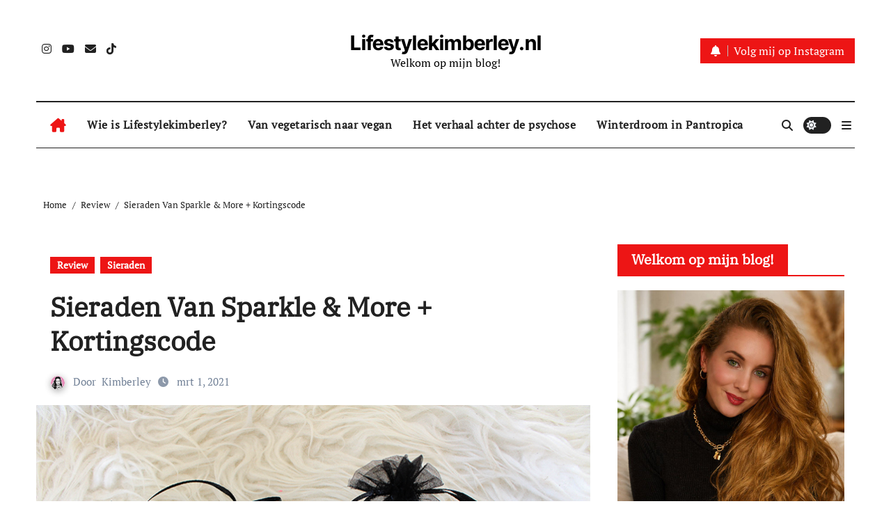

--- FILE ---
content_type: text/html; charset=UTF-8
request_url: https://lifestylekimberley.nl/sieraden-van-sparkle-more/
body_size: 19540
content:
<!-- =========================
Page Breadcrumb   
============================== -->
<!DOCTYPE html>
<html lang="nl-NL">
<head>
<meta charset="UTF-8">
<meta name="viewport" content="width=device-width, initial-scale=1">
<link rel="profile" href="https://gmpg.org/xfn/11">
<meta name='robots' content='index, follow, max-image-preview:large, max-snippet:-1, max-video-preview:-1' />
<!-- This site is optimized with the Yoast SEO plugin v26.7 - https://yoast.com/wordpress/plugins/seo/ -->
<title>Sieraden Van Sparkle &amp; More + Kortingscode - Lifestylekimberley.nl</title>
<meta name="description" content="Sieraden Van Sparkle &amp; More. Wie houdt er nou niet van sieraden? Ik denk dat iedere vrouw er wel dol op is. Loop je graag rond met de leukste" />
<link rel="canonical" href="https://lifestylekimberley.nl/sieraden-van-sparkle-more/" />
<meta property="og:locale" content="nl_NL" />
<meta property="og:type" content="article" />
<meta property="og:title" content="Sieraden Van Sparkle &amp; More + Kortingscode - Lifestylekimberley.nl" />
<meta property="og:description" content="Sieraden Van Sparkle &amp; More. Wie houdt er nou niet van sieraden? Ik denk dat iedere vrouw er wel dol op is. Loop je graag rond met de leukste" />
<meta property="og:url" content="https://lifestylekimberley.nl/sieraden-van-sparkle-more/" />
<meta property="og:site_name" content="Lifestylekimberley.nl" />
<meta property="article:published_time" content="2021-03-01T05:00:54+00:00" />
<meta property="og:image" content="https://lifestylekimberley.nl/wp-content/uploads/2021/02/zakjes.png" />
<meta property="og:image:width" content="800" />
<meta property="og:image:height" content="533" />
<meta property="og:image:type" content="image/png" />
<meta name="author" content="Kimberley" />
<meta name="twitter:card" content="summary_large_image" />
<meta name="twitter:label1" content="Geschreven door" />
<meta name="twitter:data1" content="Kimberley" />
<meta name="twitter:label2" content="Geschatte leestijd" />
<meta name="twitter:data2" content="4 minuten" />
<script type="application/ld+json" class="yoast-schema-graph">{"@context":"https://schema.org","@graph":[{"@type":"Article","@id":"https://lifestylekimberley.nl/sieraden-van-sparkle-more/#article","isPartOf":{"@id":"https://lifestylekimberley.nl/sieraden-van-sparkle-more/"},"author":{"name":"Kimberley","@id":"https://lifestylekimberley.nl/#/schema/person/93c9e55f342dbd985eb2868f34776b27"},"headline":"Sieraden Van Sparkle &#038; More + Kortingscode","datePublished":"2021-03-01T05:00:54+00:00","mainEntityOfPage":{"@id":"https://lifestylekimberley.nl/sieraden-van-sparkle-more/"},"wordCount":551,"commentCount":0,"image":{"@id":"https://lifestylekimberley.nl/sieraden-van-sparkle-more/#primaryimage"},"thumbnailUrl":"https://lifestylekimberley.nl/wp-content/uploads/2021/02/zakjes.png","articleSection":["Review","Sieraden"],"inLanguage":"nl-NL","potentialAction":[{"@type":"CommentAction","name":"Comment","target":["https://lifestylekimberley.nl/sieraden-van-sparkle-more/#respond"]}]},{"@type":"WebPage","@id":"https://lifestylekimberley.nl/sieraden-van-sparkle-more/","url":"https://lifestylekimberley.nl/sieraden-van-sparkle-more/","name":"Sieraden Van Sparkle & More + Kortingscode - Lifestylekimberley.nl","isPartOf":{"@id":"https://lifestylekimberley.nl/#website"},"primaryImageOfPage":{"@id":"https://lifestylekimberley.nl/sieraden-van-sparkle-more/#primaryimage"},"image":{"@id":"https://lifestylekimberley.nl/sieraden-van-sparkle-more/#primaryimage"},"thumbnailUrl":"https://lifestylekimberley.nl/wp-content/uploads/2021/02/zakjes.png","datePublished":"2021-03-01T05:00:54+00:00","author":{"@id":"https://lifestylekimberley.nl/#/schema/person/93c9e55f342dbd985eb2868f34776b27"},"description":"Sieraden Van Sparkle & More. Wie houdt er nou niet van sieraden? Ik denk dat iedere vrouw er wel dol op is. Loop je graag rond met de leukste","breadcrumb":{"@id":"https://lifestylekimberley.nl/sieraden-van-sparkle-more/#breadcrumb"},"inLanguage":"nl-NL","potentialAction":[{"@type":"ReadAction","target":["https://lifestylekimberley.nl/sieraden-van-sparkle-more/"]}]},{"@type":"ImageObject","inLanguage":"nl-NL","@id":"https://lifestylekimberley.nl/sieraden-van-sparkle-more/#primaryimage","url":"https://lifestylekimberley.nl/wp-content/uploads/2021/02/zakjes.png","contentUrl":"https://lifestylekimberley.nl/wp-content/uploads/2021/02/zakjes.png","width":800,"height":533,"caption":"Sieraden Van Sparkle & More"},{"@type":"BreadcrumbList","@id":"https://lifestylekimberley.nl/sieraden-van-sparkle-more/#breadcrumb","itemListElement":[{"@type":"ListItem","position":1,"name":"Home","item":"https://lifestylekimberley.nl/"},{"@type":"ListItem","position":2,"name":"Sieraden Van Sparkle &#038; More + Kortingscode"}]},{"@type":"WebSite","@id":"https://lifestylekimberley.nl/#website","url":"https://lifestylekimberley.nl/","name":"Lifestylekimberley.nl","description":"Welkom op mijn blog!","potentialAction":[{"@type":"SearchAction","target":{"@type":"EntryPoint","urlTemplate":"https://lifestylekimberley.nl/?s={search_term_string}"},"query-input":{"@type":"PropertyValueSpecification","valueRequired":true,"valueName":"search_term_string"}}],"inLanguage":"nl-NL"},{"@type":"Person","@id":"https://lifestylekimberley.nl/#/schema/person/93c9e55f342dbd985eb2868f34776b27","name":"Kimberley","image":{"@type":"ImageObject","inLanguage":"nl-NL","@id":"https://lifestylekimberley.nl/#/schema/person/image/","url":"https://secure.gravatar.com/avatar/0436c79618a96be1031d4f3eddef2b4a0235e26661eb7d3cc8c67518134c15ce?s=96&d=mm&r=g","contentUrl":"https://secure.gravatar.com/avatar/0436c79618a96be1031d4f3eddef2b4a0235e26661eb7d3cc8c67518134c15ce?s=96&d=mm&r=g","caption":"Kimberley"},"sameAs":["http://Lifestylekimberley"],"url":"https://lifestylekimberley.nl/author/kimberley-kirby/"}]}</script>
<!-- / Yoast SEO plugin. -->
<link rel='dns-prefetch' href='//stats.wp.com' />
<link rel='dns-prefetch' href='//v0.wordpress.com' />
<link rel='preconnect' href='//c0.wp.com' />
<link rel="alternate" type="application/rss+xml" title="Lifestylekimberley.nl &raquo; feed" href="https://lifestylekimberley.nl/feed/" />
<link rel="alternate" type="application/rss+xml" title="Lifestylekimberley.nl &raquo; reacties feed" href="https://lifestylekimberley.nl/comments/feed/" />
<link rel="alternate" type="application/rss+xml" title="Lifestylekimberley.nl &raquo; Sieraden Van Sparkle &#038; More + Kortingscode reacties feed" href="https://lifestylekimberley.nl/sieraden-van-sparkle-more/feed/" />
<link rel="alternate" title="oEmbed (JSON)" type="application/json+oembed" href="https://lifestylekimberley.nl/wp-json/oembed/1.0/embed?url=https%3A%2F%2Flifestylekimberley.nl%2Fsieraden-van-sparkle-more%2F" />
<link rel="alternate" title="oEmbed (XML)" type="text/xml+oembed" href="https://lifestylekimberley.nl/wp-json/oembed/1.0/embed?url=https%3A%2F%2Flifestylekimberley.nl%2Fsieraden-van-sparkle-more%2F&#038;format=xml" />
<style id='wp-img-auto-sizes-contain-inline-css' type='text/css'>
img:is([sizes=auto i],[sizes^="auto," i]){contain-intrinsic-size:3000px 1500px}
/*# sourceURL=wp-img-auto-sizes-contain-inline-css */
</style>
<!-- <link rel='stylesheet' id='newsair-theme-fonts-css' href='https://lifestylekimberley.nl/wp-content/fonts/646b4b2435e9afa9793a0e1efd525e86.css?ver=20201110' type='text/css' media='all' /> -->
<!-- <link rel='stylesheet' id='papernews-theme-fonts-css' href='https://lifestylekimberley.nl/wp-content/fonts/4e413d2e9ac6918b044bade5001c1420.css?ver=20201110' type='text/css' media='all' /> -->
<link rel="stylesheet" type="text/css" href="//lifestylekimberley.nl/wp-content/cache/wpfc-minified/2dgbssrk/a0scn.css" media="all"/>
<style id='wp-emoji-styles-inline-css' type='text/css'>
img.wp-smiley, img.emoji {
display: inline !important;
border: none !important;
box-shadow: none !important;
height: 1em !important;
width: 1em !important;
margin: 0 0.07em !important;
vertical-align: -0.1em !important;
background: none !important;
padding: 0 !important;
}
/*# sourceURL=wp-emoji-styles-inline-css */
</style>
<style id='wp-block-library-inline-css' type='text/css'>
:root{--wp-block-synced-color:#7a00df;--wp-block-synced-color--rgb:122,0,223;--wp-bound-block-color:var(--wp-block-synced-color);--wp-editor-canvas-background:#ddd;--wp-admin-theme-color:#007cba;--wp-admin-theme-color--rgb:0,124,186;--wp-admin-theme-color-darker-10:#006ba1;--wp-admin-theme-color-darker-10--rgb:0,107,160.5;--wp-admin-theme-color-darker-20:#005a87;--wp-admin-theme-color-darker-20--rgb:0,90,135;--wp-admin-border-width-focus:2px}@media (min-resolution:192dpi){:root{--wp-admin-border-width-focus:1.5px}}.wp-element-button{cursor:pointer}:root .has-very-light-gray-background-color{background-color:#eee}:root .has-very-dark-gray-background-color{background-color:#313131}:root .has-very-light-gray-color{color:#eee}:root .has-very-dark-gray-color{color:#313131}:root .has-vivid-green-cyan-to-vivid-cyan-blue-gradient-background{background:linear-gradient(135deg,#00d084,#0693e3)}:root .has-purple-crush-gradient-background{background:linear-gradient(135deg,#34e2e4,#4721fb 50%,#ab1dfe)}:root .has-hazy-dawn-gradient-background{background:linear-gradient(135deg,#faaca8,#dad0ec)}:root .has-subdued-olive-gradient-background{background:linear-gradient(135deg,#fafae1,#67a671)}:root .has-atomic-cream-gradient-background{background:linear-gradient(135deg,#fdd79a,#004a59)}:root .has-nightshade-gradient-background{background:linear-gradient(135deg,#330968,#31cdcf)}:root .has-midnight-gradient-background{background:linear-gradient(135deg,#020381,#2874fc)}:root{--wp--preset--font-size--normal:16px;--wp--preset--font-size--huge:42px}.has-regular-font-size{font-size:1em}.has-larger-font-size{font-size:2.625em}.has-normal-font-size{font-size:var(--wp--preset--font-size--normal)}.has-huge-font-size{font-size:var(--wp--preset--font-size--huge)}.has-text-align-center{text-align:center}.has-text-align-left{text-align:left}.has-text-align-right{text-align:right}.has-fit-text{white-space:nowrap!important}#end-resizable-editor-section{display:none}.aligncenter{clear:both}.items-justified-left{justify-content:flex-start}.items-justified-center{justify-content:center}.items-justified-right{justify-content:flex-end}.items-justified-space-between{justify-content:space-between}.screen-reader-text{border:0;clip-path:inset(50%);height:1px;margin:-1px;overflow:hidden;padding:0;position:absolute;width:1px;word-wrap:normal!important}.screen-reader-text:focus{background-color:#ddd;clip-path:none;color:#444;display:block;font-size:1em;height:auto;left:5px;line-height:normal;padding:15px 23px 14px;text-decoration:none;top:5px;width:auto;z-index:100000}html :where(.has-border-color){border-style:solid}html :where([style*=border-top-color]){border-top-style:solid}html :where([style*=border-right-color]){border-right-style:solid}html :where([style*=border-bottom-color]){border-bottom-style:solid}html :where([style*=border-left-color]){border-left-style:solid}html :where([style*=border-width]){border-style:solid}html :where([style*=border-top-width]){border-top-style:solid}html :where([style*=border-right-width]){border-right-style:solid}html :where([style*=border-bottom-width]){border-bottom-style:solid}html :where([style*=border-left-width]){border-left-style:solid}html :where(img[class*=wp-image-]){height:auto;max-width:100%}:where(figure){margin:0 0 1em}html :where(.is-position-sticky){--wp-admin--admin-bar--position-offset:var(--wp-admin--admin-bar--height,0px)}@media screen and (max-width:600px){html :where(.is-position-sticky){--wp-admin--admin-bar--position-offset:0px}}
/*# sourceURL=wp-block-library-inline-css */
</style><link rel='stylesheet' id='mediaelement-css' href='https://c0.wp.com/c/6.9/wp-includes/js/mediaelement/mediaelementplayer-legacy.min.css' type='text/css' media='all' />
<link rel='stylesheet' id='wp-mediaelement-css' href='https://c0.wp.com/c/6.9/wp-includes/js/mediaelement/wp-mediaelement.min.css' type='text/css' media='all' />
<style id='global-styles-inline-css' type='text/css'>
:root{--wp--preset--aspect-ratio--square: 1;--wp--preset--aspect-ratio--4-3: 4/3;--wp--preset--aspect-ratio--3-4: 3/4;--wp--preset--aspect-ratio--3-2: 3/2;--wp--preset--aspect-ratio--2-3: 2/3;--wp--preset--aspect-ratio--16-9: 16/9;--wp--preset--aspect-ratio--9-16: 9/16;--wp--preset--color--black: #000000;--wp--preset--color--cyan-bluish-gray: #abb8c3;--wp--preset--color--white: #ffffff;--wp--preset--color--pale-pink: #f78da7;--wp--preset--color--vivid-red: #cf2e2e;--wp--preset--color--luminous-vivid-orange: #ff6900;--wp--preset--color--luminous-vivid-amber: #fcb900;--wp--preset--color--light-green-cyan: #7bdcb5;--wp--preset--color--vivid-green-cyan: #00d084;--wp--preset--color--pale-cyan-blue: #8ed1fc;--wp--preset--color--vivid-cyan-blue: #0693e3;--wp--preset--color--vivid-purple: #9b51e0;--wp--preset--gradient--vivid-cyan-blue-to-vivid-purple: linear-gradient(135deg,rgb(6,147,227) 0%,rgb(155,81,224) 100%);--wp--preset--gradient--light-green-cyan-to-vivid-green-cyan: linear-gradient(135deg,rgb(122,220,180) 0%,rgb(0,208,130) 100%);--wp--preset--gradient--luminous-vivid-amber-to-luminous-vivid-orange: linear-gradient(135deg,rgb(252,185,0) 0%,rgb(255,105,0) 100%);--wp--preset--gradient--luminous-vivid-orange-to-vivid-red: linear-gradient(135deg,rgb(255,105,0) 0%,rgb(207,46,46) 100%);--wp--preset--gradient--very-light-gray-to-cyan-bluish-gray: linear-gradient(135deg,rgb(238,238,238) 0%,rgb(169,184,195) 100%);--wp--preset--gradient--cool-to-warm-spectrum: linear-gradient(135deg,rgb(74,234,220) 0%,rgb(151,120,209) 20%,rgb(207,42,186) 40%,rgb(238,44,130) 60%,rgb(251,105,98) 80%,rgb(254,248,76) 100%);--wp--preset--gradient--blush-light-purple: linear-gradient(135deg,rgb(255,206,236) 0%,rgb(152,150,240) 100%);--wp--preset--gradient--blush-bordeaux: linear-gradient(135deg,rgb(254,205,165) 0%,rgb(254,45,45) 50%,rgb(107,0,62) 100%);--wp--preset--gradient--luminous-dusk: linear-gradient(135deg,rgb(255,203,112) 0%,rgb(199,81,192) 50%,rgb(65,88,208) 100%);--wp--preset--gradient--pale-ocean: linear-gradient(135deg,rgb(255,245,203) 0%,rgb(182,227,212) 50%,rgb(51,167,181) 100%);--wp--preset--gradient--electric-grass: linear-gradient(135deg,rgb(202,248,128) 0%,rgb(113,206,126) 100%);--wp--preset--gradient--midnight: linear-gradient(135deg,rgb(2,3,129) 0%,rgb(40,116,252) 100%);--wp--preset--font-size--small: 13px;--wp--preset--font-size--medium: 20px;--wp--preset--font-size--large: 36px;--wp--preset--font-size--x-large: 42px;--wp--preset--spacing--20: 0.44rem;--wp--preset--spacing--30: 0.67rem;--wp--preset--spacing--40: 1rem;--wp--preset--spacing--50: 1.5rem;--wp--preset--spacing--60: 2.25rem;--wp--preset--spacing--70: 3.38rem;--wp--preset--spacing--80: 5.06rem;--wp--preset--shadow--natural: 6px 6px 9px rgba(0, 0, 0, 0.2);--wp--preset--shadow--deep: 12px 12px 50px rgba(0, 0, 0, 0.4);--wp--preset--shadow--sharp: 6px 6px 0px rgba(0, 0, 0, 0.2);--wp--preset--shadow--outlined: 6px 6px 0px -3px rgb(255, 255, 255), 6px 6px rgb(0, 0, 0);--wp--preset--shadow--crisp: 6px 6px 0px rgb(0, 0, 0);}:root :where(.is-layout-flow) > :first-child{margin-block-start: 0;}:root :where(.is-layout-flow) > :last-child{margin-block-end: 0;}:root :where(.is-layout-flow) > *{margin-block-start: 24px;margin-block-end: 0;}:root :where(.is-layout-constrained) > :first-child{margin-block-start: 0;}:root :where(.is-layout-constrained) > :last-child{margin-block-end: 0;}:root :where(.is-layout-constrained) > *{margin-block-start: 24px;margin-block-end: 0;}:root :where(.is-layout-flex){gap: 24px;}:root :where(.is-layout-grid){gap: 24px;}body .is-layout-flex{display: flex;}.is-layout-flex{flex-wrap: wrap;align-items: center;}.is-layout-flex > :is(*, div){margin: 0;}body .is-layout-grid{display: grid;}.is-layout-grid > :is(*, div){margin: 0;}.has-black-color{color: var(--wp--preset--color--black) !important;}.has-cyan-bluish-gray-color{color: var(--wp--preset--color--cyan-bluish-gray) !important;}.has-white-color{color: var(--wp--preset--color--white) !important;}.has-pale-pink-color{color: var(--wp--preset--color--pale-pink) !important;}.has-vivid-red-color{color: var(--wp--preset--color--vivid-red) !important;}.has-luminous-vivid-orange-color{color: var(--wp--preset--color--luminous-vivid-orange) !important;}.has-luminous-vivid-amber-color{color: var(--wp--preset--color--luminous-vivid-amber) !important;}.has-light-green-cyan-color{color: var(--wp--preset--color--light-green-cyan) !important;}.has-vivid-green-cyan-color{color: var(--wp--preset--color--vivid-green-cyan) !important;}.has-pale-cyan-blue-color{color: var(--wp--preset--color--pale-cyan-blue) !important;}.has-vivid-cyan-blue-color{color: var(--wp--preset--color--vivid-cyan-blue) !important;}.has-vivid-purple-color{color: var(--wp--preset--color--vivid-purple) !important;}.has-black-background-color{background-color: var(--wp--preset--color--black) !important;}.has-cyan-bluish-gray-background-color{background-color: var(--wp--preset--color--cyan-bluish-gray) !important;}.has-white-background-color{background-color: var(--wp--preset--color--white) !important;}.has-pale-pink-background-color{background-color: var(--wp--preset--color--pale-pink) !important;}.has-vivid-red-background-color{background-color: var(--wp--preset--color--vivid-red) !important;}.has-luminous-vivid-orange-background-color{background-color: var(--wp--preset--color--luminous-vivid-orange) !important;}.has-luminous-vivid-amber-background-color{background-color: var(--wp--preset--color--luminous-vivid-amber) !important;}.has-light-green-cyan-background-color{background-color: var(--wp--preset--color--light-green-cyan) !important;}.has-vivid-green-cyan-background-color{background-color: var(--wp--preset--color--vivid-green-cyan) !important;}.has-pale-cyan-blue-background-color{background-color: var(--wp--preset--color--pale-cyan-blue) !important;}.has-vivid-cyan-blue-background-color{background-color: var(--wp--preset--color--vivid-cyan-blue) !important;}.has-vivid-purple-background-color{background-color: var(--wp--preset--color--vivid-purple) !important;}.has-black-border-color{border-color: var(--wp--preset--color--black) !important;}.has-cyan-bluish-gray-border-color{border-color: var(--wp--preset--color--cyan-bluish-gray) !important;}.has-white-border-color{border-color: var(--wp--preset--color--white) !important;}.has-pale-pink-border-color{border-color: var(--wp--preset--color--pale-pink) !important;}.has-vivid-red-border-color{border-color: var(--wp--preset--color--vivid-red) !important;}.has-luminous-vivid-orange-border-color{border-color: var(--wp--preset--color--luminous-vivid-orange) !important;}.has-luminous-vivid-amber-border-color{border-color: var(--wp--preset--color--luminous-vivid-amber) !important;}.has-light-green-cyan-border-color{border-color: var(--wp--preset--color--light-green-cyan) !important;}.has-vivid-green-cyan-border-color{border-color: var(--wp--preset--color--vivid-green-cyan) !important;}.has-pale-cyan-blue-border-color{border-color: var(--wp--preset--color--pale-cyan-blue) !important;}.has-vivid-cyan-blue-border-color{border-color: var(--wp--preset--color--vivid-cyan-blue) !important;}.has-vivid-purple-border-color{border-color: var(--wp--preset--color--vivid-purple) !important;}.has-vivid-cyan-blue-to-vivid-purple-gradient-background{background: var(--wp--preset--gradient--vivid-cyan-blue-to-vivid-purple) !important;}.has-light-green-cyan-to-vivid-green-cyan-gradient-background{background: var(--wp--preset--gradient--light-green-cyan-to-vivid-green-cyan) !important;}.has-luminous-vivid-amber-to-luminous-vivid-orange-gradient-background{background: var(--wp--preset--gradient--luminous-vivid-amber-to-luminous-vivid-orange) !important;}.has-luminous-vivid-orange-to-vivid-red-gradient-background{background: var(--wp--preset--gradient--luminous-vivid-orange-to-vivid-red) !important;}.has-very-light-gray-to-cyan-bluish-gray-gradient-background{background: var(--wp--preset--gradient--very-light-gray-to-cyan-bluish-gray) !important;}.has-cool-to-warm-spectrum-gradient-background{background: var(--wp--preset--gradient--cool-to-warm-spectrum) !important;}.has-blush-light-purple-gradient-background{background: var(--wp--preset--gradient--blush-light-purple) !important;}.has-blush-bordeaux-gradient-background{background: var(--wp--preset--gradient--blush-bordeaux) !important;}.has-luminous-dusk-gradient-background{background: var(--wp--preset--gradient--luminous-dusk) !important;}.has-pale-ocean-gradient-background{background: var(--wp--preset--gradient--pale-ocean) !important;}.has-electric-grass-gradient-background{background: var(--wp--preset--gradient--electric-grass) !important;}.has-midnight-gradient-background{background: var(--wp--preset--gradient--midnight) !important;}.has-small-font-size{font-size: var(--wp--preset--font-size--small) !important;}.has-medium-font-size{font-size: var(--wp--preset--font-size--medium) !important;}.has-large-font-size{font-size: var(--wp--preset--font-size--large) !important;}.has-x-large-font-size{font-size: var(--wp--preset--font-size--x-large) !important;}
/*# sourceURL=global-styles-inline-css */
</style>
<style id='classic-theme-styles-inline-css' type='text/css'>
/*! This file is auto-generated */
.wp-block-button__link{color:#fff;background-color:#32373c;border-radius:9999px;box-shadow:none;text-decoration:none;padding:calc(.667em + 2px) calc(1.333em + 2px);font-size:1.125em}.wp-block-file__button{background:#32373c;color:#fff;text-decoration:none}
/*# sourceURL=/wp-includes/css/classic-themes.min.css */
</style>
<!-- <link rel='stylesheet' id='contact-form-7-css' href='https://lifestylekimberley.nl/wp-content/plugins/contact-form-7/includes/css/styles.css?ver=6.1.4' type='text/css' media='all' /> -->
<!-- <link rel='stylesheet' id='social-widget-css' href='https://lifestylekimberley.nl/wp-content/plugins/social-media-widget/social_widget.css?ver=1c3f6fa6473484c56a2523681c773433' type='text/css' media='all' /> -->
<!-- <link rel='stylesheet' id='all-css-css' href='https://lifestylekimberley.nl/wp-content/themes/newsair/css/all.css?ver=1c3f6fa6473484c56a2523681c773433' type='text/css' media='all' /> -->
<!-- <link rel='stylesheet' id='dark-css' href='https://lifestylekimberley.nl/wp-content/themes/newsair/css/colors/dark.css?ver=1c3f6fa6473484c56a2523681c773433' type='text/css' media='all' /> -->
<!-- <link rel='stylesheet' id='default-css' href='https://lifestylekimberley.nl/wp-content/themes/newsair/css/colors/default.css?ver=1c3f6fa6473484c56a2523681c773433' type='text/css' media='all' /> -->
<!-- <link rel='stylesheet' id='bootstrap-css' href='https://lifestylekimberley.nl/wp-content/themes/newsair/css/bootstrap.css?ver=1c3f6fa6473484c56a2523681c773433' type='text/css' media='all' /> -->
<!-- <link rel='stylesheet' id='newsair-style-css' href='https://lifestylekimberley.nl/wp-content/themes/paper-news/style.css?ver=1c3f6fa6473484c56a2523681c773433' type='text/css' media='all' /> -->
<!-- <link rel='stylesheet' id='swiper-bundle-css-css' href='https://lifestylekimberley.nl/wp-content/themes/newsair/css/swiper-bundle.css?ver=1c3f6fa6473484c56a2523681c773433' type='text/css' media='all' /> -->
<!-- <link rel='stylesheet' id='smartmenus-css' href='https://lifestylekimberley.nl/wp-content/themes/newsair/css/jquery.smartmenus.bootstrap.css?ver=1c3f6fa6473484c56a2523681c773433' type='text/css' media='all' /> -->
<!-- <link rel='stylesheet' id='animate-css' href='https://lifestylekimberley.nl/wp-content/themes/newsair/css/animate.css?ver=1c3f6fa6473484c56a2523681c773433' type='text/css' media='all' /> -->
<!-- <link rel='stylesheet' id='newsair-custom-css-css' href='https://lifestylekimberley.nl/wp-content/themes/newsair/inc/ansar/customize/css/customizer.css?ver=1.0' type='text/css' media='all' /> -->
<link rel="stylesheet" type="text/css" href="//lifestylekimberley.nl/wp-content/cache/wpfc-minified/diijnr9x/do0nr.css" media="all"/>
<link rel='stylesheet' id='jetpack-subscriptions-css' href='https://c0.wp.com/p/jetpack/15.4/_inc/build/subscriptions/subscriptions.min.css' type='text/css' media='all' />
<!-- <link rel='stylesheet' id='newsletter-css' href='https://lifestylekimberley.nl/wp-content/plugins/newsletter/style.css?ver=9.1.0' type='text/css' media='all' /> -->
<!-- <link rel='stylesheet' id='newsair-style-parent-css' href='https://lifestylekimberley.nl/wp-content/themes/newsair/style.css?ver=1c3f6fa6473484c56a2523681c773433' type='text/css' media='all' /> -->
<!-- <link rel='stylesheet' id='papernews-style-css' href='https://lifestylekimberley.nl/wp-content/themes/paper-news/style.css?ver=1.0' type='text/css' media='all' /> -->
<!-- <link rel='stylesheet' id='papernews-default-css-css' href='https://lifestylekimberley.nl/wp-content/themes/paper-news/css/colors/default.css?ver=1c3f6fa6473484c56a2523681c773433' type='text/css' media='all' /> -->
<link rel="stylesheet" type="text/css" href="//lifestylekimberley.nl/wp-content/cache/wpfc-minified/dec335l8/a87xg.css" media="all"/>
<script type="text/javascript" src="https://c0.wp.com/c/6.9/wp-includes/js/jquery/jquery.min.js" id="jquery-core-js"></script>
<script type="text/javascript" src="https://c0.wp.com/c/6.9/wp-includes/js/jquery/jquery-migrate.min.js" id="jquery-migrate-js"></script>
<script type="text/javascript" src="https://lifestylekimberley.nl/wp-content/themes/newsair/js/navigation.js?ver=1c3f6fa6473484c56a2523681c773433" id="newsair-navigation-js"></script>
<script type="text/javascript" src="https://lifestylekimberley.nl/wp-content/themes/newsair/js/bootstrap.js?ver=1c3f6fa6473484c56a2523681c773433" id="bootstrap_script-js"></script>
<script type="text/javascript" src="https://lifestylekimberley.nl/wp-content/themes/newsair/js/swiper-bundle.js?ver=1c3f6fa6473484c56a2523681c773433" id="swiper-bundle-js"></script>
<script type="text/javascript" src="https://lifestylekimberley.nl/wp-content/themes/newsair/js/hc-sticky.js?ver=1c3f6fa6473484c56a2523681c773433" id="sticky-js-js"></script>
<script type="text/javascript" src="https://lifestylekimberley.nl/wp-content/themes/newsair/js/jquery.sticky.js?ver=1c3f6fa6473484c56a2523681c773433" id="sticky-header-js-js"></script>
<script type="text/javascript" src="https://lifestylekimberley.nl/wp-content/themes/newsair/js/jquery.smartmenus.js?ver=1c3f6fa6473484c56a2523681c773433" id="smartmenus-js-js"></script>
<script type="text/javascript" src="https://lifestylekimberley.nl/wp-content/themes/newsair/js/jquery.smartmenus.bootstrap.js?ver=1c3f6fa6473484c56a2523681c773433" id="bootstrap-smartmenus-js-js"></script>
<script type="text/javascript" src="https://lifestylekimberley.nl/wp-content/themes/newsair/js/jquery.cookie.min.js?ver=1c3f6fa6473484c56a2523681c773433" id="jquery-cookie-js"></script>
<link rel="https://api.w.org/" href="https://lifestylekimberley.nl/wp-json/" /><link rel="alternate" title="JSON" type="application/json" href="https://lifestylekimberley.nl/wp-json/wp/v2/posts/20777" /><link rel="EditURI" type="application/rsd+xml" title="RSD" href="https://lifestylekimberley.nl/xmlrpc.php?rsd" />
<link rel="preconnect" href="https://fonts.googleapis.com">
<link rel="preconnect" href="https://fonts.gstatic.com">
<style>img#wpstats{display:none}</style>
<style type="text/css" id="custom-background-css">
.wrapper { background-color: #}
</style>
<style>
.bs-blog-post p:nth-of-type(1)::first-letter {
display: none;
}
</style>
<style>
.bs-header-main {
background-image: url("" );
}
</style>
<style>
.bs-default .bs-header-main .inner{
background-color:  }
</style>
<style>
.archive-class .sidebar-right, .archive-class .sidebar-left , .index-class .sidebar-right, .index-class .sidebar-left{
flex: 100;
width:310px !important;
}
.archive-class .content-right , .index-class .content-right {
width: calc((1130px - 310px)) !important;
}
</style>
<style>
.single-class .sidebar-right, .single-class .sidebar-left{
flex: 100;
width:310px !important;
}
.single-class .content-right {
width: calc((1130px - 310px)) !important;
}
</style>
<style>
.bs-default .bs-header-main .inner, .bs-headthree .bs-header-main .inner{ 
height:145px; 
}
@media (max-width:991px) {
.bs-default .bs-header-main .inner, .bs-headthree .bs-header-main .inner{ 
height:px; 
}
}
@media (max-width:576px) {
.bs-default .bs-header-main .inner, .bs-headthree .bs-header-main .inner{ 
height:px; 
}
}
</style>
<style type="text/css">
.wrapper{
background: #fff  }
body.dark .wrapper {
background-color: #000;
}
<style>
.bs-default .bs-header-main .inner{
background-color:rgba(0, 2, 79, 0.7)  }
</style>
<style type="text/css">.recentcomments a{display:inline !important;padding:0 !important;margin:0 !important;}</style>    <style type="text/css">
.site-title a,
.site-description {
color: #000000;
}
.site-branding-text .site-title a {
font-size: 29px;
}
@media (max-width: 991.98px)  {
.site-branding-text .site-title a {
font-size: 35px;
}
}
@media (max-width: 575.98px) {
.site-branding-text .site-title a {
font-size: 16px;
}
}
</style>
<style id="egf-frontend-styles" type="text/css">
p {} h1 {} h2 {} h3 {text-decoration: underline;} h4 {} h5 {} h6 {} 	</style>
<link rel='stylesheet' id='jetpack-top-posts-widget-css' href='https://c0.wp.com/p/jetpack/15.4/modules/widgets/top-posts/style.css' type='text/css' media='all' />
</head>
<body data-rsssl=1 class="wp-singular post-template-default single single-post postid-20777 single-format-standard wp-embed-responsive wp-theme-newsair wp-child-theme-paper-news  ta-hide-date-author-in-list defaultcolor" >
<div id="page" class="site">
<a class="skip-link screen-reader-text" href="#content">
Naar de inhoud springen</a>
<div class="wrapper" id="custom-background-css">
<div class="sidenav offcanvas offcanvas-end" tabindex="-1" id="offcanvasExample" aria-labelledby="offcanvasExampleLabel">
<div class="offcanvas-header">
<h5 class="offcanvas-title" id="offcanvasExampleLabel"> </h5>
<a href="#" class="btn_close" data-bs-dismiss="offcanvas" aria-label="Close"><i class="fas fa-times"></i></a>
</div>
<div class="offcanvas-body">
<ul class="nav navbar-nav sm sm-vertical"><li class="nav-item menu-item "><a class="nav-link " href="https://lifestylekimberley.nl/" title="Home">Home</a></li><li class="nav-item menu-item page_item dropdown page-item-75"><a class="nav-link" href="https://lifestylekimberley.nl/wie-is-lifestylekimberley-nl/">Wie is Lifestylekimberley?</a></li></ul>
</div>
</div>
<!--header--> 
<header class="bs-headthree cont">
<!-- Main Menu Area-->
<div class="bs-header-main" style='background-image: url("" );'>
<div class="inner responsive">
<div class="container">
<div class="row align-items-center d-none d-lg-flex">
<!-- col-lg-4 -->
<div class="col-lg-4 d-lg-flex justify-content-start"> 
<ul class="bs-social d-flex justify-content-center justify-content-lg-end">
<li>
<a target="_blank" href="http://www.instagram.com/mamavanchelsey">
<i class="fab fa-instagram"></i>
</a>
</li>
<li>
<a target="_blank" href="http://www.youtube.com/lifestylekimberley">
<i class="fab fa-youtube"></i>
</a>
</li>
<li>
<a  href="http://lifestylekimberley@gmail.com">
<i class="fas fa-envelope"></i>
</a>
</li>
<li>
<a target="_blank" href="https://www.tiktok.com/@mamavanchels">
<i class="fab fa-tiktok"></i>
</a>
</li>
</ul>
</div>
<!-- //col-lg-4 -->
<!-- col-lg-4 -->
<div class="col-lg-4 text-center">
<div class="navbar-header d-none d-lg-block">
<div class="site-branding-text"> 
<p class="site-title"> <a href="https://lifestylekimberley.nl/" rel="home">Lifestylekimberley.nl</a></p>
<p class="site-description">Welkom op mijn blog!</p>
</div>
</div>
</div>
<!-- //col-lg-4 -->
<!-- col-lg-4 -->
<div class="col-lg-4 d-lg-flex justify-content-end align-items-center">
<div class="info-right right-nav d-flex align-items-center justify-content-center justify-content-md-end">
<a href="http://www.instagram.com/mamavanchelsey" class="subscribe-btn"  target="_blank"><i class="fas fa-bell"></i> 
<span>Volg mij op Instagram</span>
</a>
</div>
</div>
<!-- //col-lg-4 -->
</div><!-- /row-->
<div class="d-lg-none">
</div>
</div><!-- /container-->
</div><!-- /inner-->
</div><!-- /Main Menu Area-->
<div class="bs-menu-full sticky-header">
<div class="container">
<nav class="navbar navbar-expand-lg navbar-wp">
<!-- Home Icon -->
<div class="active homebtn home d-none d-lg-flex">
<a class="title" title="Home" href="https://lifestylekimberley.nl">
<span class='fa-solid fa-house-chimney'></span>
</a>
</div>
<!-- /Home Icon -->
<!-- Mobile Header -->
<div class="m-header align-items-center justify-content-justify">
<!-- navbar-toggle -->
<!-- navbar-toggle -->
<button id="nav-btn" class="navbar-toggler x collapsed" type="button" data-bs-toggle="collapse"
data-bs-target="#navbar-wp" aria-controls="navbar-wp" aria-expanded="false"
aria-label="Toggle navigatie">
<span class="icon-bar"></span>
<span class="icon-bar"></span>
<span class="icon-bar"></span>
</button>
<div class="navbar-header">
<div class="site-branding-text"> 
<p class="site-title"> <a href="https://lifestylekimberley.nl/" rel="home">Lifestylekimberley.nl</a></p>
<p class="site-description">Welkom op mijn blog!</p>
</div>
</div>
<div class="right-nav"> 
<!-- /navbar-toggle -->
<a class="msearch ml-auto" data-bs-target="#exampleModal"  href="#" data-bs-toggle="modal"> 
<i class="fa fa-search"></i> 
</a>
</div>
</div>
<!-- /Mobile Header -->
<div class="collapse navbar-collapse" id="navbar-wp">
<ul id="menu-menu-1" class="me-auto nav navbar-nav"><li id="menu-item-9425" class="menu-item menu-item-type-post_type menu-item-object-page menu-item-home menu-item-9425"><a class="nav-link" title="Wie is Lifestylekimberley?" href="https://lifestylekimberley.nl/wie-is-lifestylekimberley-nl/">Wie is Lifestylekimberley?</a></li>
<li id="menu-item-26844" class="menu-item menu-item-type-post_type menu-item-object-post menu-item-26844"><a class="nav-link" title="Van vegetarisch naar vegan" href="https://lifestylekimberley.nl/van-vegetarisch-naar-vegan/">Van vegetarisch naar vegan</a></li>
<li id="menu-item-26845" class="menu-item menu-item-type-post_type menu-item-object-post menu-item-26845"><a class="nav-link" title="Het verhaal achter de psychose" href="https://lifestylekimberley.nl/het-verhaal-achter-de-psychose/">Het verhaal achter de psychose</a></li>
<li id="menu-item-26846" class="menu-item menu-item-type-post_type menu-item-object-post menu-item-26846"><a class="nav-link" title="Winterdroom in Pantropica" href="https://lifestylekimberley.nl/winterdroom-in-pantropica/">Winterdroom in Pantropica</a></li>
</ul>                  </div>
<!-- Right nav -->
<div class="desk-header right-nav pl-3 ml-auto my-2 my-lg-0 position-relative align-items-center">
<a class="msearch" data-bs-target="#exampleModal"  href="#" data-bs-toggle="modal">
<i class="fa fa-search"></i>
</a>
<label class="switch" for="switch">
<input type="checkbox" name="theme" id="switch" class="defaultcolor" data-skin-mode="defaultcolor">
<span class="slider"></span>
</label>
<!-- Off Canvas -->
<span class="mneu-sidebar offcbtn d-none d-lg-block" data-bs-toggle="offcanvas" data-bs-target="#offcanvasExample" role="button" aria-controls="offcanvas-start" aria-expanded="false">
<i class="fas fa-bars"></i>
</span>
<!-- /Off Canvas -->
</div>
<!-- /Right nav -->
</nav> <!-- /Navigation -->
</div>
</div>
</header>
<!--mainfeatured start-->
<div class="mainfeatured">
<div class="featinner">
<!--container-->
<div class="container">
<!--row-->
<div class="row">              
</div><!--/row-->
</div><!--/container-->
</div>
</div>
<!--mainfeatured end-->
<main id="content" class="single-class content">
<div class="container"> 
<!--row-->
<div class="row">
<!--==================== breadcrumb section ====================-->
<div class="bs-breadcrumb-section">
<div class="overlay">
<div class="container">
<div class="row">
<nav aria-label="breadcrumb">
<ol class="breadcrumb">
<div role="navigation" aria-label="Kruimelpaden" class="breadcrumb-trail breadcrumbs" itemprop="breadcrumb"><ul class="breadcrumb trail-items" itemscope itemtype="http://schema.org/BreadcrumbList"><meta name="numberOfItems" content="3" /><meta name="itemListOrder" content="Ascending" /><li itemprop="itemListElement breadcrumb-item" itemscope itemtype="http://schema.org/ListItem" class="trail-item breadcrumb-item  trail-begin"><a href="https://lifestylekimberley.nl/" rel="home" itemprop="item"><span itemprop="name">Home</span></a><meta itemprop="position" content="1" /></li><li itemprop="itemListElement breadcrumb-item" itemscope itemtype="http://schema.org/ListItem" class="trail-item breadcrumb-item "><a href="https://lifestylekimberley.nl/category/review/" itemprop="item"><span itemprop="name">Review</span></a><meta itemprop="position" content="2" /></li><li itemprop="itemListElement breadcrumb-item" itemscope itemtype="http://schema.org/ListItem" class="trail-item breadcrumb-item  trail-end"><span itemprop="name"><span itemprop="name">Sieraden Van Sparkle &#038; More + Kortingscode</span></span><meta itemprop="position" content="3" /></li></ul></div> 
</ol>
</nav>
</div>
</div>
</div>
</div>
<!--col-md-->
<div class="col-lg-9 single content-right">
<div class="bs-blog-post single"> 
<div class="bs-header">
<div class="bs-blog-category">
<a href="https://lifestylekimberley.nl/category/review/" style="background-color:#ed1515" id="category_29_color" >
Review                        </a>
<a href="https://lifestylekimberley.nl/category/sieraden/" style="background-color:#ed1515" id="category_34_color" >
Sieraden                        </a>
</div>
<h1 class="title" title="Sieraden Van Sparkle &#038; More + Kortingscode">
Sieraden Van Sparkle &#038; More + Kortingscode                        </h1>
<div class="bs-info-author-block">
<div class="bs-blog-meta mb-0">
<span class="bs-author"><a class="auth" href="https://lifestylekimberley.nl/author/kimberley-kirby/"> <img alt='' src='https://secure.gravatar.com/avatar/0436c79618a96be1031d4f3eddef2b4a0235e26661eb7d3cc8c67518134c15ce?s=150&#038;d=mm&#038;r=g' srcset='https://secure.gravatar.com/avatar/0436c79618a96be1031d4f3eddef2b4a0235e26661eb7d3cc8c67518134c15ce?s=300&#038;d=mm&#038;r=g 2x' class='avatar avatar-150 photo' height='150' width='150' decoding='async'/></a> Door                                    <a class="ms-1" href="https://lifestylekimberley.nl/author/kimberley-kirby/">Kimberley</a>
</span>
<span class="bs-blog-date">
<a href="https://lifestylekimberley.nl/2021/03/">
<time datetime="">
mrt 1, 2021                                        </time>
</a>
</span>
</div>
</div>
</div>
<div class="bs-blog-thumb"><img width="800" height="533" src="https://lifestylekimberley.nl/wp-content/uploads/2021/02/zakjes.png" class="img-fluid attachment-full size-full wp-post-image" alt="Sieraden Van Sparkle &amp; More" decoding="async" fetchpriority="high" srcset="https://lifestylekimberley.nl/wp-content/uploads/2021/02/zakjes.png 800w, https://lifestylekimberley.nl/wp-content/uploads/2021/02/zakjes-768x512.png 768w, https://lifestylekimberley.nl/wp-content/uploads/2021/02/zakjes-300x200.png 300w" sizes="(max-width: 800px) 100vw, 800px" /></div>                <article class="small single">
<div class="entry-content">
<p>Sieraden Van Sparkle &amp; More. Wie houdt er nou niet van sieraden? Ik denk dat iedere vrouw er wel dol op is. Loop je graag rond met de leukste oorbellen, armbanden, kettingen en ringen die helemaal volgens de laatste trend zijn, maar wil je daar niet te veel geld aan uitgeven? Dan ben je bij Sparkle &amp; More aan het juiste adres. Sparkle &amp; More is dé online shop voor betaalbare sieraden, want iedereen verdient<span id="more-20777"></span> het om mooie sieraden te dragen. Vandaag laat ik twee sieraden zien uit de collectie van S&amp;M.</p>
<p>In samenwerking met <strong><a href="https://www.sparkleandmore.nl/"><span style="color: #993366;">Sparkle &amp; More</span></a></strong> mocht ik iets heel moois uitzoeken. Wat mijn keuze is geworden? Dat zijn deze prachtige wolven oorbellen en een wolven ketting geworden. Ik ben erg gek op dieren en dus ook op dieren sieraden. Een wolf doet mij ook altijd denken aan mijn vader op een goede manier.</p>
<p><img decoding="async" class="alignleft wp-image-20798" src="https://lifestylekimberley.nl/wp-content/uploads/2021/02/Sieraden-doosje-wolf.png" alt="Sieraden Van Sparkle And More" width="450" height="322" srcset="https://lifestylekimberley.nl/wp-content/uploads/2021/02/Sieraden-doosje-wolf.png 800w, https://lifestylekimberley.nl/wp-content/uploads/2021/02/Sieraden-doosje-wolf-768x550.png 768w, https://lifestylekimberley.nl/wp-content/uploads/2021/02/Sieraden-doosje-wolf-300x215.png 300w" sizes="(max-width: 450px) 100vw, 450px" /></p>
<p>Deze prachtige oorbellen zijn klein van formaat. Ze vallen op in je oor, maar zijn niet enorm groot. Ook fijn voor je oorlellen. Grote en zware hangers verpesten vaak je oorlellen en dan scheuren ze uit. De kleur van de oorbellen zijn goud. Het materiaal is van stainless steel, dus verkleurt niet! De afmetingen hebben een diameter van 1,2 cm en de totale lengte is 2,4 cm. Klein, maar erg leuk in je oren! Een eyecatcher!</p>
<p style="text-align: center;">Hier draag ik de wolf oorbelletjes. Ik heb ze in het eerste gaatje van mijn oor zitten.</p>
<p style="text-align: left;"><img loading="lazy" decoding="async" class="alignnone size-full wp-image-20813" src="https://lifestylekimberley.nl/wp-content/uploads/2021/03/oren.png" alt="Sparkle &amp; More oorbellen Wolf" width="800" height="533" srcset="https://lifestylekimberley.nl/wp-content/uploads/2021/03/oren.png 800w, https://lifestylekimberley.nl/wp-content/uploads/2021/03/oren-768x512.png 768w, https://lifestylekimberley.nl/wp-content/uploads/2021/03/oren-300x200.png 300w" sizes="auto, (max-width: 800px) 100vw, 800px" /></p>
<p>Ik heb een bijpassende ketting met een wolf hangertje. Deze is echt prachig! Het materiaal is stainless steel, dus verkleurt niet! De afmeting van de ketting is 50 cm. Niet te lang en niet te kort. Kijk even hoe mooi die is. Het schakeltje van de ketting vind ik persoonlijk chique. Als je de ketting om wilt doen kun je bij het schakeltje een knipje openen. Daarna kun je de ketting om je nek doen het weer vastmaken aan het schakeltje. De ketting zelf is fijntjes en niet te grof. Het draagt fijn en past eigenlijk over wel bij.</p>
<p><img loading="lazy" decoding="async" class="alignnone size-full wp-image-20816" src="https://lifestylekimberley.nl/wp-content/uploads/2021/03/uuu.png" alt="Sparkle &amp; More ketting" width="800" height="533" srcset="https://lifestylekimberley.nl/wp-content/uploads/2021/03/uuu.png 800w, https://lifestylekimberley.nl/wp-content/uploads/2021/03/uuu-768x512.png 768w, https://lifestylekimberley.nl/wp-content/uploads/2021/03/uuu-300x200.png 300w" sizes="auto, (max-width: 800px) 100vw, 800px" /></p>
<p><img loading="lazy" decoding="async" class="alignnone size-full wp-image-20814" src="https://lifestylekimberley.nl/wp-content/uploads/2021/03/Ketting-1.png" alt="Sparkle &amp; More ketting" width="800" height="533" srcset="https://lifestylekimberley.nl/wp-content/uploads/2021/03/Ketting-1.png 800w, https://lifestylekimberley.nl/wp-content/uploads/2021/03/Ketting-1-768x512.png 768w, https://lifestylekimberley.nl/wp-content/uploads/2021/03/Ketting-1-300x200.png 300w" sizes="auto, (max-width: 800px) 100vw, 800px" /></p>
<p style="text-align: center;">Hier draag ik de ketting en de oorbellen samen. De oorbellen kosten<strong> €17,95</strong> en de ketting kost <strong>€26,95</strong>.</p>
<p><img loading="lazy" decoding="async" class="alignright wp-image-20815" src="https://lifestylekimberley.nl/wp-content/uploads/2021/03/hoo.png" alt="Sparkle &amp; More ketting" width="500" height="333" srcset="https://lifestylekimberley.nl/wp-content/uploads/2021/03/hoo.png 800w, https://lifestylekimberley.nl/wp-content/uploads/2021/03/hoo-768x512.png 768w, https://lifestylekimberley.nl/wp-content/uploads/2021/03/hoo-300x200.png 300w" sizes="auto, (max-width: 500px) 100vw, 500px" />Zelf ben ik van zilver over gegaan op goud (behalve mijn ringen) en passen deze sieraden goed bij de rest van mijn oorbellen. De levering is trouwens heel erg snel! Ik had ze de volgende werkdag al binnen. De sieraden van<strong> Sparkle &amp; More</strong> worden netjes geleverd in een sieraden doosje. Ze zitten netjes en stevig verpakt in een bubbeltjes envelop.</p>
<p style="text-align: center;"><img loading="lazy" decoding="async" class="alignnone size-full wp-image-19174" src="https://lifestylekimberley.nl/wp-content/uploads/2019/01/cropped-72-e1550618202159-6.png" alt="" width="1160" height="168" srcset="https://lifestylekimberley.nl/wp-content/uploads/2019/01/cropped-72-e1550618202159-6.png 1160w, https://lifestylekimberley.nl/wp-content/uploads/2019/01/cropped-72-e1550618202159-6-768x111.png 768w, https://lifestylekimberley.nl/wp-content/uploads/2019/01/cropped-72-e1550618202159-6-300x43.png 300w, https://lifestylekimberley.nl/wp-content/uploads/2019/01/cropped-72-e1550618202159-6-850x123.png 850w" sizes="auto, (max-width: 1160px) 100vw, 1160px" /><strong>Dit artikel is in samenwerking met Sparkle &amp; More geschreven door LifestyleKimberley.nl</strong></p>
<p style="text-align: center;">Ik heb een persoonlijke kortingscode voor mijn volgers! De code is k<strong>imberley10 </strong>(met een kleine k)</p>
<p><strong>LET OP!!!!</strong> Wanneer ik een product promoot op mijn YouTube kanaal, Instagram of mijn blog, zet ik dat er altijd bij in de vorm van <strong>“Deze video/blog is gemaakt in samenwerking met”</strong>. Mocht dit er niet bij staan dan heb de video of blog zelf gecreëerd. Als een product <strong>WEL</strong> gesponsord is, weet dan dat ik dit sponsor omdat het product ook daadwerkelijk bij mij past en ik er ook echt tevreden over ben. Mochten er toevallig nog vragen of opmerkingen zijn? Stuur mij een berichtje via <strong>Lifestylekimberley@gmail.com</strong></p>
<h3 style="text-align: center;">Social media kanalen waar je mij kunt volgen: <span style="color: #993366;"><a style="color: #993366;" href="http://www.instagram.com/mamavanchelsey">Instagram<span style="color: #000000;">, </span></a></span><span style="color: #0000ff;"><a style="color: #0000ff;" href="http://www.facebook.com/lifestylekimberley">Facebook<span style="color: #000000;">, </span></a></span><span style="color: #ff0000;"><a style="color: #ff0000;" href="http://www.youtube.com/lifestylekimberley">Youtube</a></span></h3>
<script>
function pinIt()
{
var e = document.createElement('script');
e.setAttribute('type','text/javascript');
e.setAttribute('charset','UTF-8');
e.setAttribute('src','https://assets.pinterest.com/js/pinmarklet.js?r='+Math.random()*99999999);
document.body.appendChild(e);
}
</script>
<div class="post-share">
<div class="post-share-icons cf"> 
<a class="facebook" href="https://www.facebook.com/sharer.php?u=https://lifestylekimberley.nl/sieraden-van-sparkle-more/" class="link " target="_blank" >
<i class="fab fa-facebook"></i>
</a>
<a class="x-twitter" href="http://twitter.com/share?url=https://lifestylekimberley.nl/sieraden-van-sparkle-more/&#038;text=Sieraden%20Van%20Sparkle%20%26%20More%20%2B%20Kortingscode" class="link " target="_blank">
<i class="fa-brands fa-x-twitter"></i>
</a>
<a class="envelope" href="mailto:?subject=Sieraden%20Van%20Sparkle%20%26#038;%20More%20+%20Kortingscode&#038;body=https://lifestylekimberley.nl/sieraden-van-sparkle-more/" class="link " target="_blank" >
<i class="fas fa-envelope-open"></i>
</a>
<a class="linkedin" href="https://www.linkedin.com/sharing/share-offsite/?url=https://lifestylekimberley.nl/sieraden-van-sparkle-more/&#038;title=Sieraden%20Van%20Sparkle%20%26%20More%20%2B%20Kortingscode" class="link " target="_blank" >
<i class="fab fa-linkedin"></i>
</a>
<a href="javascript:pinIt();" class="pinterest">
<i class="fab fa-pinterest"></i>
</a>
<a class="telegram" href="https://t.me/share/url?url=https://lifestylekimberley.nl/sieraden-van-sparkle-more/&#038;title=Sieraden%20Van%20Sparkle%20%26%20More%20%2B%20Kortingscode" target="_blank" >
<i class="fab fa-telegram"></i>
</a>
<a class="whatsapp" href="https://api.whatsapp.com/send?text=https://lifestylekimberley.nl/sieraden-van-sparkle-more/&#038;title=Sieraden%20Van%20Sparkle%20%26%20More%20%2B%20Kortingscode" target="_blank" >
<i class="fab fa-whatsapp"></i>
</a>
<a class="reddit" href="https://www.reddit.com/submit?url=https://lifestylekimberley.nl/sieraden-van-sparkle-more/&#038;title=Sieraden%20Van%20Sparkle%20%26%20More%20%2B%20Kortingscode" target="_blank" >
<i class="fab fa-reddit"></i>
</a>
<a class="print-r" href="javascript:window.print()"> 
<i class="fas fa-print"></i>
</a>
</div>
</div>
<div class="clearfix mb-3"></div>
<nav class="navigation post-navigation" aria-label="Berichten">
<h2 class="screen-reader-text">Bericht navigatie</h2>
<div class="nav-links"><div class="nav-previous"><a href="https://lifestylekimberley.nl/review-uitwisbaar-notitieboek/" rel="prev"><div class="fas fa-angle-double-left"></div><span> Review: Uitwisbaar Notitieboek</span></a></div><div class="nav-next"><a href="https://lifestylekimberley.nl/roze-digitale-kinderfototoestel/" rel="next"><span>Roze Digitale Kinderfototoestel </span><div class="fas fa-angle-double-right"></div></a></div></div>
</nav>                    </div>
</article>
</div>
<div class="bs-info-author-block py-4 px-3 mb-4 flex-column justify-content-center text-center">
<a class="bs-author-pic mb-3" href="https://lifestylekimberley.nl/author/kimberley-kirby/"><img alt='' src='https://secure.gravatar.com/avatar/0436c79618a96be1031d4f3eddef2b4a0235e26661eb7d3cc8c67518134c15ce?s=150&#038;d=mm&#038;r=g' srcset='https://secure.gravatar.com/avatar/0436c79618a96be1031d4f3eddef2b4a0235e26661eb7d3cc8c67518134c15ce?s=300&#038;d=mm&#038;r=g 2x' class='avatar avatar-150 photo' height='150' width='150' loading='lazy' decoding='async'/></a>
<div class="flex-grow-1">
<h4 class="title">Door <a href ="https://lifestylekimberley.nl/author/kimberley-kirby/">Kimberley</a></h4>
<p></p>
</div>
</div>
<div class="single-related-post py-4 px-3 mb-4 bs-card-box ">
<!--Start bs-realated-slider -->
<div class="bs-widget-title mb-3">
<!-- bs-sec-title -->
<h4 class="title">Related Post</h4>
</div>
<!-- // bs-sec-title -->
<div class="row">
<!-- featured_post -->
<!-- blog -->
<div class="col-md-4">
<div class="bs-blog-post three md back-img bshre mb-md-0"  style="background-image: url('https://lifestylekimberley.nl/wp-content/uploads/2025/08/IMG_9853-1024x683.jpg');" >
<a class="link-div" href="https://lifestylekimberley.nl/mothers-earth-wasstrips/"></a>
<div class="inner">
<div class="bs-blog-category">
<a href="https://lifestylekimberley.nl/category/review/" style="background-color:#ed1515" id="category_29_color" >
Review                        </a>
<a href="https://lifestylekimberley.nl/category/tips/" style="background-color:#ed1515" id="category_38_color" >
Tips                        </a>
</div>
<h4 class="title sm mb-0">
<a href="https://lifestylekimberley.nl/mothers-earth-wasstrips/" title="Permalink to: Mother&#8217;s Earth Wasstrips + Korting!">
Mother&#8217;s Earth Wasstrips + Korting!                                            </a>
</h4> 
<div class="bs-blog-meta">
<span class="bs-author">
<a class="auth" href="https://lifestylekimberley.nl/author/kimberley-kirby/"> 
<img alt='' src='https://secure.gravatar.com/avatar/0436c79618a96be1031d4f3eddef2b4a0235e26661eb7d3cc8c67518134c15ce?s=150&#038;d=mm&#038;r=g' srcset='https://secure.gravatar.com/avatar/0436c79618a96be1031d4f3eddef2b4a0235e26661eb7d3cc8c67518134c15ce?s=300&#038;d=mm&#038;r=g 2x' class='avatar avatar-150 photo' height='150' width='150' loading='lazy' decoding='async'/>Kimberley            </a> 
</span>
<span class="bs-blog-date"> <a href="https://lifestylekimberley.nl/2025/08/"> aug 15, 2025</a></span>
</div>
</div>
</div>
</div>
<!-- blog -->
<!-- blog -->
<div class="col-md-4">
<div class="bs-blog-post three md back-img bshre mb-md-0"  style="background-image: url('https://lifestylekimberley.nl/wp-content/uploads/2025/03/11-4-1024x683.jpg');" >
<a class="link-div" href="https://lifestylekimberley.nl/menstruatie-ondergoed-van-moi-et-marie/"></a>
<div class="inner">
<div class="bs-blog-category">
<a href="https://lifestylekimberley.nl/category/lifestyle/" style="background-color:#ed1515" id="category_20_color" >
Lifestyle                        </a>
<a href="https://lifestylekimberley.nl/category/review/" style="background-color:#ed1515" id="category_29_color" >
Review                        </a>
</div>
<h4 class="title sm mb-0">
<a href="https://lifestylekimberley.nl/menstruatie-ondergoed-van-moi-et-marie/" title="Permalink to: Menstruatie ondergoed van Moi Et Marie">
Menstruatie ondergoed van Moi Et Marie                                            </a>
</h4> 
<div class="bs-blog-meta">
<span class="bs-author">
<a class="auth" href="https://lifestylekimberley.nl/author/kimberley-kirby/"> 
<img alt='' src='https://secure.gravatar.com/avatar/0436c79618a96be1031d4f3eddef2b4a0235e26661eb7d3cc8c67518134c15ce?s=150&#038;d=mm&#038;r=g' srcset='https://secure.gravatar.com/avatar/0436c79618a96be1031d4f3eddef2b4a0235e26661eb7d3cc8c67518134c15ce?s=300&#038;d=mm&#038;r=g 2x' class='avatar avatar-150 photo' height='150' width='150' loading='lazy' decoding='async'/>Kimberley            </a> 
</span>
<span class="bs-blog-date"> <a href="https://lifestylekimberley.nl/2025/03/"> mrt 8, 2025</a></span>
</div>
</div>
</div>
</div>
<!-- blog -->
<!-- blog -->
<div class="col-md-4">
<div class="bs-blog-post three md back-img bshre mb-md-0"  style="background-image: url('https://lifestylekimberley.nl/wp-content/uploads/2023/06/Pineapple-Sketch-Facebook-Cover.png');" >
<a class="link-div" href="https://lifestylekimberley.nl/yummy-jaws-yummy-doodles-eetpapier/"></a>
<div class="inner">
<div class="bs-blog-category">
<a href="https://lifestylekimberley.nl/category/review/" style="background-color:#ed1515" id="category_29_color" >
Review                        </a>
</div>
<h4 class="title sm mb-0">
<a href="https://lifestylekimberley.nl/yummy-jaws-yummy-doodles-eetpapier/" title="Permalink to: Yummy Jaws &#038; Yummy Doodles eetpapier">
Yummy Jaws &#038; Yummy Doodles eetpapier                                            </a>
</h4> 
<div class="bs-blog-meta">
<span class="bs-author">
<a class="auth" href="https://lifestylekimberley.nl/author/kimberley-kirby/"> 
<img alt='' src='https://secure.gravatar.com/avatar/0436c79618a96be1031d4f3eddef2b4a0235e26661eb7d3cc8c67518134c15ce?s=150&#038;d=mm&#038;r=g' srcset='https://secure.gravatar.com/avatar/0436c79618a96be1031d4f3eddef2b4a0235e26661eb7d3cc8c67518134c15ce?s=300&#038;d=mm&#038;r=g 2x' class='avatar avatar-150 photo' height='150' width='150' loading='lazy' decoding='async'/>Kimberley            </a> 
</span>
<span class="bs-blog-date"> <a href="https://lifestylekimberley.nl/2023/06/"> jun 27, 2023</a></span>
</div>
</div>
</div>
</div>
<!-- blog -->
</div>        
</div>
<!--End bs-realated-slider -->
<div id="comments" class="comments-area bs-card-box mb-4 p-4">
<div id="respond" class="comment-respond">
<h3 id="reply-title" class="comment-reply-title">Geef een reactie <small><a rel="nofollow" id="cancel-comment-reply-link" href="/sieraden-van-sparkle-more/#respond" style="display:none;">Reactie annuleren</a></small></h3><form action="https://lifestylekimberley.nl/wp-comments-post.php" method="post" id="commentform" class="comment-form"><p class="comment-notes"><span id="email-notes">Je e-mailadres wordt niet gepubliceerd.</span> <span class="required-field-message">Vereiste velden zijn gemarkeerd met <span class="required">*</span></span></p><p class="comment-form-comment"><label for="comment">Reactie <span class="required">*</span></label> <textarea id="comment" name="comment" cols="45" rows="8" maxlength="65525" required></textarea></p><p class="comment-form-author"><label for="author">Naam <span class="required">*</span></label> <input id="author" name="author" type="text" value="" size="30" maxlength="245" autocomplete="name" required /></p>
<p class="comment-form-email"><label for="email">E-mail <span class="required">*</span></label> <input id="email" name="email" type="email" value="" size="30" maxlength="100" aria-describedby="email-notes" autocomplete="email" required /></p>
<p class="comment-form-url"><label for="url">Site</label> <input id="url" name="url" type="url" value="" size="30" maxlength="200" autocomplete="url" /></p>
<p class="comment-subscription-form"><input type="checkbox" name="subscribe_comments" id="subscribe_comments" value="subscribe" style="width: auto; -moz-appearance: checkbox; -webkit-appearance: checkbox;" /> <label class="subscribe-label" id="subscribe-label" for="subscribe_comments">Stuur mij een e-mail als er vervolgreacties zijn.</label></p><p class="comment-subscription-form"><input type="checkbox" name="subscribe_blog" id="subscribe_blog" value="subscribe" style="width: auto; -moz-appearance: checkbox; -webkit-appearance: checkbox;" /> <label class="subscribe-label" id="subscribe-blog-label" for="subscribe_blog">Stuur mij een e-mail als er nieuwe berichten zijn.</label></p><p class="form-submit"><input name="submit" type="submit" id="submit" class="submit" value="Reactie plaatsen" /> <input type='hidden' name='comment_post_ID' value='20777' id='comment_post_ID' />
<input type='hidden' name='comment_parent' id='comment_parent' value='0' />
</p><p style="display: none;"><input type="hidden" id="akismet_comment_nonce" name="akismet_comment_nonce" value="265d1fad4e" /></p><p style="display: none !important;" class="akismet-fields-container" data-prefix="ak_"><label>&#916;<textarea name="ak_hp_textarea" cols="45" rows="8" maxlength="100"></textarea></label><input type="hidden" id="ak_js_1" name="ak_js" value="202"/><script>document.getElementById( "ak_js_1" ).setAttribute( "value", ( new Date() ).getTime() );</script></p></form>	</div><!-- #respond -->
</div><!-- #comments -->      </div>
<aside class="col-lg-3 sidebar-right">
<div id="sidebar-right" class="bs-sidebar bs-sticky">
<div id="media_image-4" class="bs-widget widget_media_image"><div class="bs-widget-title"><h2 class="title">Welkom op mijn blog!</h2></div><a href="https://lifestylekimberley.nl/"><img width="1024" height="1024" src="https://lifestylekimberley.nl/wp-content/uploads/2025/12/605633282_3389165154554767_4589634942806348859_n.jpg" class="image wp-image-26754  attachment-full size-full" alt="" style="max-width: 100%; height: auto;" decoding="async" loading="lazy" srcset="https://lifestylekimberley.nl/wp-content/uploads/2025/12/605633282_3389165154554767_4589634942806348859_n.jpg 1024w, https://lifestylekimberley.nl/wp-content/uploads/2025/12/605633282_3389165154554767_4589634942806348859_n-150x150.jpg 150w, https://lifestylekimberley.nl/wp-content/uploads/2025/12/605633282_3389165154554767_4589634942806348859_n-768x768.jpg 768w" sizes="auto, (max-width: 1024px) 100vw, 1024px" /></a></div><div id="top-posts-6" class="bs-widget widget_top-posts"><div class="bs-widget-title"><h2 class="title">Populaire Blogs</h2></div><ul class='widgets-list-layout no-grav'>
<li><a href="https://lifestylekimberley.nl/de-mens-achter-het-verhaal-de-eerste-signalen-van-psychoses/" title="De mens achter het verhaal | De eerste signalen van psychoses" class="bump-view" data-bump-view="tp"><img loading="lazy" width="40" height="40" src="https://i0.wp.com/lifestylekimberley.nl/wp-content/uploads/2025/12/ChatGPT-Image-28-dec-2025-22_03_08.jpg?resize=40%2C40&#038;ssl=1" srcset="https://i0.wp.com/lifestylekimberley.nl/wp-content/uploads/2025/12/ChatGPT-Image-28-dec-2025-22_03_08.jpg?resize=40%2C40&amp;ssl=1 1x, https://i0.wp.com/lifestylekimberley.nl/wp-content/uploads/2025/12/ChatGPT-Image-28-dec-2025-22_03_08.jpg?resize=60%2C60&amp;ssl=1 1.5x, https://i0.wp.com/lifestylekimberley.nl/wp-content/uploads/2025/12/ChatGPT-Image-28-dec-2025-22_03_08.jpg?resize=80%2C80&amp;ssl=1 2x, https://i0.wp.com/lifestylekimberley.nl/wp-content/uploads/2025/12/ChatGPT-Image-28-dec-2025-22_03_08.jpg?resize=120%2C120&amp;ssl=1 3x, https://i0.wp.com/lifestylekimberley.nl/wp-content/uploads/2025/12/ChatGPT-Image-28-dec-2025-22_03_08.jpg?resize=160%2C160&amp;ssl=1 4x" alt="De mens achter het verhaal | De eerste signalen van psychoses" data-pin-nopin="true" class="widgets-list-layout-blavatar" /></a><div class="widgets-list-layout-links">
<a href="https://lifestylekimberley.nl/de-mens-achter-het-verhaal-de-eerste-signalen-van-psychoses/" title="De mens achter het verhaal | De eerste signalen van psychoses" class="bump-view" data-bump-view="tp">De mens achter het verhaal | De eerste signalen van psychoses</a>
</div>
</li><li><a href="https://lifestylekimberley.nl/chelseys-ervaring-met-een-hyrax-beugel/" title="Chelsey’s ervaring met een Hyrax beugel" class="bump-view" data-bump-view="tp"><img loading="lazy" width="40" height="40" src="https://i0.wp.com/lifestylekimberley.nl/wp-content/uploads/2026/01/IMG_0371-2.jpg?resize=40%2C40&#038;ssl=1" srcset="https://i0.wp.com/lifestylekimberley.nl/wp-content/uploads/2026/01/IMG_0371-2.jpg?resize=40%2C40&amp;ssl=1 1x, https://i0.wp.com/lifestylekimberley.nl/wp-content/uploads/2026/01/IMG_0371-2.jpg?resize=60%2C60&amp;ssl=1 1.5x, https://i0.wp.com/lifestylekimberley.nl/wp-content/uploads/2026/01/IMG_0371-2.jpg?resize=80%2C80&amp;ssl=1 2x, https://i0.wp.com/lifestylekimberley.nl/wp-content/uploads/2026/01/IMG_0371-2.jpg?resize=120%2C120&amp;ssl=1 3x, https://i0.wp.com/lifestylekimberley.nl/wp-content/uploads/2026/01/IMG_0371-2.jpg?resize=160%2C160&amp;ssl=1 4x" alt="Chelsey’s ervaring met een Hyrax beugel" data-pin-nopin="true" class="widgets-list-layout-blavatar" /></a><div class="widgets-list-layout-links">
<a href="https://lifestylekimberley.nl/chelseys-ervaring-met-een-hyrax-beugel/" title="Chelsey’s ervaring met een Hyrax beugel" class="bump-view" data-bump-view="tp">Chelsey’s ervaring met een Hyrax beugel</a>
</div>
</li><li><a href="https://lifestylekimberley.nl/van-vegetarisch-naar-vegan/" title="Van vegetarisch naar vegan" class="bump-view" data-bump-view="tp"><img loading="lazy" width="40" height="40" src="https://i0.wp.com/lifestylekimberley.nl/wp-content/uploads/2025/12/file_000000003fe0722f9b47c41e325ebddd.jpg?resize=40%2C40&#038;ssl=1" srcset="https://i0.wp.com/lifestylekimberley.nl/wp-content/uploads/2025/12/file_000000003fe0722f9b47c41e325ebddd.jpg?resize=40%2C40&amp;ssl=1 1x, https://i0.wp.com/lifestylekimberley.nl/wp-content/uploads/2025/12/file_000000003fe0722f9b47c41e325ebddd.jpg?resize=60%2C60&amp;ssl=1 1.5x, https://i0.wp.com/lifestylekimberley.nl/wp-content/uploads/2025/12/file_000000003fe0722f9b47c41e325ebddd.jpg?resize=80%2C80&amp;ssl=1 2x, https://i0.wp.com/lifestylekimberley.nl/wp-content/uploads/2025/12/file_000000003fe0722f9b47c41e325ebddd.jpg?resize=120%2C120&amp;ssl=1 3x, https://i0.wp.com/lifestylekimberley.nl/wp-content/uploads/2025/12/file_000000003fe0722f9b47c41e325ebddd.jpg?resize=160%2C160&amp;ssl=1 4x" alt="Van vegetarisch naar vegan" data-pin-nopin="true" class="widgets-list-layout-blavatar" /></a><div class="widgets-list-layout-links">
<a href="https://lifestylekimberley.nl/van-vegetarisch-naar-vegan/" title="Van vegetarisch naar vegan" class="bump-view" data-bump-view="tp">Van vegetarisch naar vegan</a>
</div>
</li><li><a href="https://lifestylekimberley.nl/winterdroom-in-pantropica/" title="Winterdroom in Pantropica" class="bump-view" data-bump-view="tp"><img loading="lazy" width="40" height="40" src="https://i0.wp.com/lifestylekimberley.nl/wp-content/uploads/2025/12/WhatsApp-Image-2025-12-26-at-21.19.46.jpg?resize=40%2C40&#038;ssl=1" srcset="https://i0.wp.com/lifestylekimberley.nl/wp-content/uploads/2025/12/WhatsApp-Image-2025-12-26-at-21.19.46.jpg?resize=40%2C40&amp;ssl=1 1x, https://i0.wp.com/lifestylekimberley.nl/wp-content/uploads/2025/12/WhatsApp-Image-2025-12-26-at-21.19.46.jpg?resize=60%2C60&amp;ssl=1 1.5x, https://i0.wp.com/lifestylekimberley.nl/wp-content/uploads/2025/12/WhatsApp-Image-2025-12-26-at-21.19.46.jpg?resize=80%2C80&amp;ssl=1 2x, https://i0.wp.com/lifestylekimberley.nl/wp-content/uploads/2025/12/WhatsApp-Image-2025-12-26-at-21.19.46.jpg?resize=120%2C120&amp;ssl=1 3x, https://i0.wp.com/lifestylekimberley.nl/wp-content/uploads/2025/12/WhatsApp-Image-2025-12-26-at-21.19.46.jpg?resize=160%2C160&amp;ssl=1 4x" alt="Winterdroom in Pantropica" data-pin-nopin="true" class="widgets-list-layout-blavatar" /></a><div class="widgets-list-layout-links">
<a href="https://lifestylekimberley.nl/winterdroom-in-pantropica/" title="Winterdroom in Pantropica" class="bump-view" data-bump-view="tp">Winterdroom in Pantropica</a>
</div>
</li></ul>
</div><div id="media_video-89" class="bs-widget widget_media_video"><div class="bs-widget-title"><h2 class="title">Vegan, maar dan normaal</h2></div><div style="width:100%;" class="wp-video"><video class="wp-video-shortcode" id="video-20777-1" preload="metadata" controls="controls"><source type="video/youtube" src="https://www.youtube.com/watch?v=6xHI3LhqgTA&#038;t=11s&#038;_=1" /><a href="https://www.youtube.com/watch?v=6xHI3LhqgTA&#038;t=11s">https://www.youtube.com/watch?v=6xHI3LhqgTA&#038;t=11s</a></video></div></div><div id="recent-comments-3" class="bs-widget widget_recent_comments"><div class="bs-widget-title"><h2 class="title">Recente reacties</h2></div><ul id="recentcomments"><li class="recentcomments"><span class="comment-author-link">Kaat</span> op <a href="https://lifestylekimberley.nl/de-mens-achter-het-verhaal-de-eerste-signalen-van-psychoses/#comment-59837">De mens achter het verhaal | De eerste signalen van psychoses</a></li><li class="recentcomments"><span class="comment-author-link"><a href="http://Lifestylekimberley" class="url" rel="ugc external nofollow">Kimberley</a></span> op <a href="https://lifestylekimberley.nl/van-vegetarisch-naar-vegan/#comment-59722">Van vegetarisch naar vegan</a></li><li class="recentcomments"><span class="comment-author-link">Kirsten</span> op <a href="https://lifestylekimberley.nl/van-vegetarisch-naar-vegan/#comment-59721">Van vegetarisch naar vegan</a></li></ul></div></div>        </aside>
</div>
<!--/row-->
</div>
<!--/container-->
</main> 
  <!-- </main> -->
<!--==================== FOOTER AREA ====================-->
<footer> 
<div class="overlay" style="background-color: ;">
<!--Start bs-footer-widget-area-->
<div class="bs-footer-widget-area">
<div class="container">
<div class="row">
<div id="blog_subscription-6" class="col-md-4 rotateInDownLeft animated bs-widget widget_blog_subscription jetpack_subscription_widget"><div class="bs-widget-title"><h2 class="title">Abonneer je GRATIS op mijn blog</h2></div>
<div class="wp-block-jetpack-subscriptions__container">
<form action="#" method="post" accept-charset="utf-8" id="subscribe-blog-blog_subscription-6"
data-blog="71612788"
data-post_access_level="everybody" >
<div id="subscribe-text"><p>Voer hier je e-mail adres in om op de hoogte te blijven van alle nieuwe artikelen die komen.</p>
</div>
<p id="subscribe-email">
<label id="jetpack-subscribe-label"
class="screen-reader-text"
for="subscribe-field-blog_subscription-6">
E-mailadres						</label>
<input type="email" name="email" autocomplete="email" required="required"
value=""
id="subscribe-field-blog_subscription-6"
placeholder="E-mailadres"
/>
</p>
<p id="subscribe-submit"
>
<input type="hidden" name="action" value="subscribe"/>
<input type="hidden" name="source" value="https://lifestylekimberley.nl/sieraden-van-sparkle-more/"/>
<input type="hidden" name="sub-type" value="widget"/>
<input type="hidden" name="redirect_fragment" value="subscribe-blog-blog_subscription-6"/>
<input type="hidden" id="_wpnonce" name="_wpnonce" value="1f70f8d83d" /><input type="hidden" name="_wp_http_referer" value="/sieraden-van-sparkle-more/" />						<button type="submit"
class="wp-block-button__link"
name="jetpack_subscriptions_widget"
>
Inschrijven						</button>
</p>
</form>
<div class="wp-block-jetpack-subscriptions__subscount">
Voeg je bij 22 andere abonnees				</div>
</div>
</div><div id="widget_contact_info-5" class="col-md-4 rotateInDownLeft animated bs-widget widget_contact_info"><div class="bs-widget-title"><h2 class="title">Samenwerken met mij?</h2></div><div itemscope itemtype="http://schema.org/LocalBusiness"><div class="confit-address" itemscope itemtype="http://schema.org/PostalAddress" itemprop="address"><a href="https://maps.google.com/maps?z=16&#038;q=mail%2Bnaar%3A%2Blifestylekimberley%40gmail.com" target="_blank" rel="noopener noreferrer">Mail naar: lifestylekimberley@gmail.com</a></div></div></div>                    </div>
<!--/row-->
</div>
<!--/container-->
</div>
<!--End bs-footer-widget-area-->
<div class="bs-footer-copyright">
<div class="container">
<div class="row d-flex-space align-items-center ">
<div class="col-md-4 footer-inner"> 
<div class="copyright ">
<p class="mb-0">
Copyright &copy; All rights reserved                                <span class="sep"> | </span>
<a href="https://themeansar.com/free-themes/newsair/" target="_blank">Paper News</a> door <a href="https://themeansar.com" target="_blank">Themeansar</a>.                                 </a>
</p>
</div>  
</div>
<div class="col-md-4">
<div class="footer-logo text-center">  
<div class="site-branding-text">
<p class="site-title-footer"> <a href="https://lifestylekimberley.nl/" rel="home">Lifestylekimberley.nl</a></p>
<p class="site-description-footer mb-3">Welkom op mijn blog!</p>
</div>
</div>
</div>
<div class="col-md-4">
<ul class="bs-social justify-content-center justify-content-md-end">
<li>
<a target="_blank" href="https://www.facebook.com/search/top?q=lifestylekimberley">
<i class="fab fa-facebook-square"></i>
</a>
</li>
<li>
<a target="_blank" href="https://www.instagram.com/mamavanchelsey">
<i class="fab fa-instagram"></i>
</a>
</li>
<li>
<a target="_blank" href="https://www.tiktok.com/@momofahorsegirl">
<i class="fab fa-tiktok"></i>
</a>
</li>
<li>
<a target="_blank" href="https://www.youtube.com/lifestylekimberley">
<i class="fab fa-youtube"></i>
</a>
</li>
<li>
<a  href="#">
<i class="fab fa-telegram"></i>
</a>
</li>
</ul>
</div>
</div>
</div>
</div>
</div>
<!--/overlay-->
</footer>
<!--/footer-->
</div>
<!--/wrapper-->
<div class="newsair_stt">
<a href="#" class="bs_upscr">
<i class="fas fa-angle-up"></i>
</a>
</div>
<div class="modal fade bs_model" id="exampleModal" data-bs-keyboard="true" tabindex="-1" aria-labelledby="staticBackdropLabel" aria-hidden="true">
<div class="modal-dialog  modal-lg modal-dialog-centered">
<div class="modal-content">
<div class="modal-header">
<button type="button" class="btn-close" data-bs-dismiss="modal" aria-label="Close"><i class="fa fa-times"></i></button>
</div>
<div class="modal-body">
<form role="search" method="get" class="search-form" action="https://lifestylekimberley.nl/">
<label>
<span class="screen-reader-text">Zoeken naar:</span>
<input type="search" class="search-field" placeholder="Zoeken &hellip;" value="" name="s" />
</label>
<input type="submit" class="search-submit" value="Zoeken" />
</form>            </div>
</div>
</div>
</div>
<script type="speculationrules">
{"prefetch":[{"source":"document","where":{"and":[{"href_matches":"/*"},{"not":{"href_matches":["/wp-*.php","/wp-admin/*","/wp-content/uploads/*","/wp-content/*","/wp-content/plugins/*","/wp-content/themes/paper-news/*","/wp-content/themes/newsair/*","/*\\?(.+)"]}},{"not":{"selector_matches":"a[rel~=\"nofollow\"]"}},{"not":{"selector_matches":".no-prefetch, .no-prefetch a"}}]},"eagerness":"conservative"}]}
</script>
<style>
footer .bs-footer-copyright .custom-logo{
width:210px;
height:70px;
}
@media (max-width: 991.98px)  {
footer .bs-footer-copyright .custom-logo{
width:170px; 
height:50px;
}
}
@media (max-width: 575.98px) {
footer .bs-footer-copyright .custom-logo{
width:130px; 
height:40px;
}
}
.bs-headthree .bs-header-main .inner{
background-color: ;
}
.bs-headthree .bs-header-main .inner.overlay{
background: transparent;
}
</style>
<style>
footer .bs-footer-bottom-area .custom-logo{
width:210px;
height:70px;
}
@media (max-width: 991.98px)  {
footer .bs-footer-bottom-area .custom-logo{
width:170px; 
height:50px;
}
}
@media (max-width: 575.98px) {
footer .bs-footer-bottom-area .custom-logo{
width:130px; 
height:40px;
}
}
</style>
<style type="text/css">
:root {
--wrap-color: #eff2f7		}
/*==================== Site Logo ====================*/
.bs-header-main .navbar-brand img, .bs-headfour .navbar-header img{
width:0px;
height: auto;
}
@media (max-width: 991.98px)  {
.m-header .navbar-brand img, .bs-headfour .navbar-header img{
width:200px; 
}
}
@media (max-width: 575.98px) {
.m-header .navbar-brand img, .bs-headfour .navbar-header img{
width:150px; 
}
}
/*==================== Site title and tagline ====================*/
.site-title a, .site-description{
color: #000000;
}
body.dark .site-title a, body.dark .site-description{
color: #fff;
}
/*==================== Top Bar color ====================*/
.bs-head-detail, .bs-headtwo .bs-head-detail, .mg-latest-news .bn_title{
background: ;
}
/*==================== Menu color ====================*/
.bs-default .bs-menu-full{
background: ;
} 
.homebtn a {
color: ;
}
/*==================== Footer color ====================*/
footer .bs-widget p, .site-branding-text .site-title-footer a, .site-branding-text .site-title-footer a:hover, .site-branding-text .site-description-footer, .site-branding-text .site-description-footer:hover, footer .bs-widget h6, footer .mg_contact_widget .bs-widget h6{
color: ;
}
footer .bs-footer-copyright .copyright-overlay{
background: #ffffff;
}
footer .bs-footer-copyright p, footer .bs-footer-copyright a {
color: #000000;
}
@media (max-width: 991.98px)  { 
.bs-default .bs-menu-full{
background: var(--box-color);
}
}
/*=================== Slider Color ===================*/
.multi-post-widget .bs-blog-post.three.sm .title{
font-size:22px;
}
.bs-slide .inner .title{
font-size:28px;
} 
@media (max-width: 991.98px)  {
.bs-slide .inner .title{ 
font-size:24px;
}
.multi-post-widget .bs-blog-post.three.sm .title{
font-size:17px;
}
}
@media (max-width: 575.98px) {
.bs-slide .inner .title{ 
font-size:20px;
}
.multi-post-widget .bs-blog-post.three.sm .title{
font-size:14px;
}
}
/*=================== Featured Story ===================*/
.postcrousel .bs-blog-post .title{
font-size: 24px;
} 
@media (max-width:991px) {
.postcrousel .bs-blog-post .title{ 
font-size: 22px; 
}
}
@media (max-width:576px) {
.postcrousel .bs-blog-post .title{ 
font-size: 22px;
}
}
</style>
<div style="display:none">
<div class="grofile-hash-map-2a5fff7e9044630118e9003e81aa48df">
</div>
</div>
<script>
/(trident|msie)/i.test(navigator.userAgent)&&document.getElementById&&window.addEventListener&&window.addEventListener("hashchange",function(){var t,e=location.hash.substring(1);/^[A-z0-9_-]+$/.test(e)&&(t=document.getElementById(e))&&(/^(?:a|select|input|button|textarea)$/i.test(t.tagName)||(t.tabIndex=-1),t.focus())},!1);
</script>
<script type="text/javascript" src="https://c0.wp.com/c/6.9/wp-includes/js/dist/hooks.min.js" id="wp-hooks-js"></script>
<script type="text/javascript" src="https://c0.wp.com/c/6.9/wp-includes/js/dist/i18n.min.js" id="wp-i18n-js"></script>
<script type="text/javascript" id="wp-i18n-js-after">
/* <![CDATA[ */
wp.i18n.setLocaleData( { 'text direction\u0004ltr': [ 'ltr' ] } );
//# sourceURL=wp-i18n-js-after
/* ]]> */
</script>
<script type="text/javascript" src="https://lifestylekimberley.nl/wp-content/plugins/contact-form-7/includes/swv/js/index.js?ver=6.1.4" id="swv-js"></script>
<script type="text/javascript" id="contact-form-7-js-translations">
/* <![CDATA[ */
( function( domain, translations ) {
var localeData = translations.locale_data[ domain ] || translations.locale_data.messages;
localeData[""].domain = domain;
wp.i18n.setLocaleData( localeData, domain );
} )( "contact-form-7", {"translation-revision-date":"2025-11-30 09:13:36+0000","generator":"GlotPress\/4.0.3","domain":"messages","locale_data":{"messages":{"":{"domain":"messages","plural-forms":"nplurals=2; plural=n != 1;","lang":"nl"},"This contact form is placed in the wrong place.":["Dit contactformulier staat op de verkeerde plek."],"Error:":["Fout:"]}},"comment":{"reference":"includes\/js\/index.js"}} );
//# sourceURL=contact-form-7-js-translations
/* ]]> */
</script>
<script type="text/javascript" id="contact-form-7-js-before">
/* <![CDATA[ */
var wpcf7 = {
"api": {
"root": "https:\/\/lifestylekimberley.nl\/wp-json\/",
"namespace": "contact-form-7\/v1"
}
};
//# sourceURL=contact-form-7-js-before
/* ]]> */
</script>
<script type="text/javascript" src="https://lifestylekimberley.nl/wp-content/plugins/contact-form-7/includes/js/index.js?ver=6.1.4" id="contact-form-7-js"></script>
<script type="text/javascript" src="https://c0.wp.com/c/6.9/wp-includes/js/comment-reply.min.js" id="comment-reply-js" async="async" data-wp-strategy="async" fetchpriority="low"></script>
<script type="text/javascript" id="newsletter-js-extra">
/* <![CDATA[ */
var newsletter_data = {"action_url":"https://lifestylekimberley.nl/wp-admin/admin-ajax.php"};
//# sourceURL=newsletter-js-extra
/* ]]> */
</script>
<script type="text/javascript" src="https://lifestylekimberley.nl/wp-content/plugins/newsletter/main.js?ver=9.1.0" id="newsletter-js"></script>
<script type="text/javascript" id="jetpack-stats-js-before">
/* <![CDATA[ */
_stq = window._stq || [];
_stq.push([ "view", {"v":"ext","blog":"71612788","post":"20777","tz":"1","srv":"lifestylekimberley.nl","j":"1:15.4"} ]);
_stq.push([ "clickTrackerInit", "71612788", "20777" ]);
//# sourceURL=jetpack-stats-js-before
/* ]]> */
</script>
<script type="text/javascript" src="https://stats.wp.com/e-202603.js" id="jetpack-stats-js" defer="defer" data-wp-strategy="defer"></script>
<script defer type="text/javascript" src="https://lifestylekimberley.nl/wp-content/plugins/akismet/_inc/akismet-frontend.js?ver=1765371209" id="akismet-frontend-js"></script>
<script type="text/javascript" id="mediaelement-core-js-before">
/* <![CDATA[ */
var mejsL10n = {"language":"nl","strings":{"mejs.download-file":"Bestand downloaden","mejs.install-flash":"Je gebruikt een browser die geen Flash Player heeft ingeschakeld of ge\u00efnstalleerd. Zet de Flash Player plugin aan of download de nieuwste versie van https://get.adobe.com/flashplayer/","mejs.fullscreen":"Volledig scherm","mejs.play":"Afspelen","mejs.pause":"Pauzeren","mejs.time-slider":"Tijdschuifbalk","mejs.time-help-text":"Gebruik Links/Rechts pijltoetsen om \u00e9\u00e9n seconde vooruit te spoelen, Omhoog/Omlaag pijltoetsen om tien seconden vooruit te spoelen.","mejs.live-broadcast":"Live uitzending","mejs.volume-help-text":"Gebruik Omhoog/Omlaag pijltoetsen om het volume te verhogen of te verlagen.","mejs.unmute":"Geluid aan","mejs.mute":"Dempen","mejs.volume-slider":"Volumeschuifbalk","mejs.video-player":"Videospeler","mejs.audio-player":"Audiospeler","mejs.captions-subtitles":"Bijschriften/ondertitels","mejs.captions-chapters":"Hoofdstukken","mejs.none":"Geen","mejs.afrikaans":"Afrikaans","mejs.albanian":"Albanees","mejs.arabic":"Arabisch","mejs.belarusian":"Wit-Russisch","mejs.bulgarian":"Bulgaars","mejs.catalan":"Catalaans","mejs.chinese":"Chinees","mejs.chinese-simplified":"Chinees (Versimpeld)","mejs.chinese-traditional":"Chinees (Traditioneel)","mejs.croatian":"Kroatisch","mejs.czech":"Tsjechisch","mejs.danish":"Deens","mejs.dutch":"Nederlands","mejs.english":"Engels","mejs.estonian":"Estlands","mejs.filipino":"Filipijns","mejs.finnish":"Fins","mejs.french":"Frans","mejs.galician":"Galicisch","mejs.german":"Duits","mejs.greek":"Grieks","mejs.haitian-creole":"Ha\u00eftiaans Creools","mejs.hebrew":"Hebreeuws","mejs.hindi":"Hindi","mejs.hungarian":"Hongaars","mejs.icelandic":"IJslands","mejs.indonesian":"Indonesisch","mejs.irish":"Iers","mejs.italian":"Italiaans","mejs.japanese":"Japans","mejs.korean":"Koreaans","mejs.latvian":"Lets","mejs.lithuanian":"Litouws","mejs.macedonian":"Macedonisch","mejs.malay":"Maleis","mejs.maltese":"Maltees","mejs.norwegian":"Noors","mejs.persian":"Perzisch","mejs.polish":"Pools","mejs.portuguese":"Portugees","mejs.romanian":"Roemeens","mejs.russian":"Russisch","mejs.serbian":"Servisch","mejs.slovak":"Slovaaks","mejs.slovenian":"Sloveens","mejs.spanish":"Spaans","mejs.swahili":"Swahili","mejs.swedish":"Zweeds","mejs.tagalog":"Tagalog","mejs.thai":"Thais","mejs.turkish":"Turks","mejs.ukrainian":"Oekra\u00efens","mejs.vietnamese":"Vietnamees","mejs.welsh":"Welsh","mejs.yiddish":"Jiddisch"}};
//# sourceURL=mediaelement-core-js-before
/* ]]> */
</script>
<script type="text/javascript" src="https://c0.wp.com/c/6.9/wp-includes/js/mediaelement/mediaelement-and-player.min.js" id="mediaelement-core-js"></script>
<script type="text/javascript" src="https://c0.wp.com/c/6.9/wp-includes/js/mediaelement/mediaelement-migrate.min.js" id="mediaelement-migrate-js"></script>
<script type="text/javascript" id="mediaelement-js-extra">
/* <![CDATA[ */
var _wpmejsSettings = {"pluginPath":"/wp-includes/js/mediaelement/","classPrefix":"mejs-","stretching":"responsive","audioShortcodeLibrary":"mediaelement","videoShortcodeLibrary":"mediaelement"};
//# sourceURL=mediaelement-js-extra
/* ]]> */
</script>
<script type="text/javascript" src="https://c0.wp.com/c/6.9/wp-includes/js/mediaelement/wp-mediaelement.min.js" id="wp-mediaelement-js"></script>
<script type="text/javascript" src="https://c0.wp.com/c/6.9/wp-includes/js/mediaelement/renderers/vimeo.min.js" id="mediaelement-vimeo-js"></script>
<script type="text/javascript" src="https://lifestylekimberley.nl/wp-content/themes/newsair/js/dark.js?ver=1c3f6fa6473484c56a2523681c773433" id="newsair-dark-js"></script>
<script type="text/javascript" src="https://lifestylekimberley.nl/wp-content/themes/newsair/js/custom.js?ver=1c3f6fa6473484c56a2523681c773433" id="newsair_custom-js-js"></script>
<script id="wp-emoji-settings" type="application/json">
{"baseUrl":"https://s.w.org/images/core/emoji/17.0.2/72x72/","ext":".png","svgUrl":"https://s.w.org/images/core/emoji/17.0.2/svg/","svgExt":".svg","source":{"concatemoji":"https://lifestylekimberley.nl/wp-includes/js/wp-emoji-release.min.js?ver=1c3f6fa6473484c56a2523681c773433"}}
</script>
<script type="module">
/* <![CDATA[ */
/*! This file is auto-generated */
const a=JSON.parse(document.getElementById("wp-emoji-settings").textContent),o=(window._wpemojiSettings=a,"wpEmojiSettingsSupports"),s=["flag","emoji"];function i(e){try{var t={supportTests:e,timestamp:(new Date).valueOf()};sessionStorage.setItem(o,JSON.stringify(t))}catch(e){}}function c(e,t,n){e.clearRect(0,0,e.canvas.width,e.canvas.height),e.fillText(t,0,0);t=new Uint32Array(e.getImageData(0,0,e.canvas.width,e.canvas.height).data);e.clearRect(0,0,e.canvas.width,e.canvas.height),e.fillText(n,0,0);const a=new Uint32Array(e.getImageData(0,0,e.canvas.width,e.canvas.height).data);return t.every((e,t)=>e===a[t])}function p(e,t){e.clearRect(0,0,e.canvas.width,e.canvas.height),e.fillText(t,0,0);var n=e.getImageData(16,16,1,1);for(let e=0;e<n.data.length;e++)if(0!==n.data[e])return!1;return!0}function u(e,t,n,a){switch(t){case"flag":return n(e,"\ud83c\udff3\ufe0f\u200d\u26a7\ufe0f","\ud83c\udff3\ufe0f\u200b\u26a7\ufe0f")?!1:!n(e,"\ud83c\udde8\ud83c\uddf6","\ud83c\udde8\u200b\ud83c\uddf6")&&!n(e,"\ud83c\udff4\udb40\udc67\udb40\udc62\udb40\udc65\udb40\udc6e\udb40\udc67\udb40\udc7f","\ud83c\udff4\u200b\udb40\udc67\u200b\udb40\udc62\u200b\udb40\udc65\u200b\udb40\udc6e\u200b\udb40\udc67\u200b\udb40\udc7f");case"emoji":return!a(e,"\ud83e\u1fac8")}return!1}function f(e,t,n,a){let r;const o=(r="undefined"!=typeof WorkerGlobalScope&&self instanceof WorkerGlobalScope?new OffscreenCanvas(300,150):document.createElement("canvas")).getContext("2d",{willReadFrequently:!0}),s=(o.textBaseline="top",o.font="600 32px Arial",{});return e.forEach(e=>{s[e]=t(o,e,n,a)}),s}function r(e){var t=document.createElement("script");t.src=e,t.defer=!0,document.head.appendChild(t)}a.supports={everything:!0,everythingExceptFlag:!0},new Promise(t=>{let n=function(){try{var e=JSON.parse(sessionStorage.getItem(o));if("object"==typeof e&&"number"==typeof e.timestamp&&(new Date).valueOf()<e.timestamp+604800&&"object"==typeof e.supportTests)return e.supportTests}catch(e){}return null}();if(!n){if("undefined"!=typeof Worker&&"undefined"!=typeof OffscreenCanvas&&"undefined"!=typeof URL&&URL.createObjectURL&&"undefined"!=typeof Blob)try{var e="postMessage("+f.toString()+"("+[JSON.stringify(s),u.toString(),c.toString(),p.toString()].join(",")+"));",a=new Blob([e],{type:"text/javascript"});const r=new Worker(URL.createObjectURL(a),{name:"wpTestEmojiSupports"});return void(r.onmessage=e=>{i(n=e.data),r.terminate(),t(n)})}catch(e){}i(n=f(s,u,c,p))}t(n)}).then(e=>{for(const n in e)a.supports[n]=e[n],a.supports.everything=a.supports.everything&&a.supports[n],"flag"!==n&&(a.supports.everythingExceptFlag=a.supports.everythingExceptFlag&&a.supports[n]);var t;a.supports.everythingExceptFlag=a.supports.everythingExceptFlag&&!a.supports.flag,a.supports.everything||((t=a.source||{}).concatemoji?r(t.concatemoji):t.wpemoji&&t.twemoji&&(r(t.twemoji),r(t.wpemoji)))});
//# sourceURL=https://lifestylekimberley.nl/wp-includes/js/wp-emoji-loader.min.js
/* ]]> */
</script>
</body>
</html><!-- WP Fastest Cache file was created in 0.468 seconds, on 16 January 2026 @ 08:45 --><!-- need to refresh to see cached version -->

--- FILE ---
content_type: text/css
request_url: https://lifestylekimberley.nl/wp-content/cache/wpfc-minified/dec335l8/a87xg.css
body_size: 18103
content:
div.tnp-subscription,
form.tnp-subscription, form.tnp-profile {
display: block;
margin: 1em auto;
max-width: 500px;
width: 100%;
}
div.tnp-profile {
display: block;
margin: 1em 0;
max-width: 500px; } .tnp-subscription div.tnp-field,
.tnp-profile div.tnp-field
{
margin-bottom: .7em;
border: 0;
padding: 0;
}
.tnp-subscription label,
.tnp-profile label
{
display: block;
color: inherit;
font-weight: normal;
line-height: normal;
padding: 0;
margin: 0;
margin-bottom: .25em;
font-size: .9em;
}
.tnp-subscription .tnp-field-checkbox label,
.tnp-profile .tnp-field-checkbox label
{
display: inline-block;
}
.tnp-subscription input[type=text],
.tnp-subscription input[type=email],
.tnp-subscription input[type=submit],
.tnp-subscription select,
.tnp-subscription textarea,
.tnp-profile input[type=text],
.tnp-profile input[type=email],
.tnp-profile input[type=submit],
.tnp-profile select,
.tnp-profile textarea
{
width: 100%;
padding: .7em;
display: block;
border: 1px;
color: #444;
border-color: #ddd;
background-color: #f4f4f4;
background-image: none;
text-shadow: none;
font-size: 1em;
margin: 0;
line-height: normal;
box-sizing: border-box;
}
.tnp-subscription input[type=checkbox],
.tnp-widget input[type=radio],
.tnp-profile input[type=checkbox]
{ max-width: 1em;
display: inline-block;
margin-right: .5em;
} .tnp-subscription select option,
.tnp-profile select option
{
margin-right: .75em;
}
.tnp-subscription input.tnp-submit,
.tnp-profile input.tnp-submit,
.tnp-unsubscribe button.tnp-submit,
.tnp-reactivate button.tnp-submit
{
background-color: #444;
color: #fff;
width: auto;
height: auto;
margin: 0;
display: inline-block;
}
@media all and (max-width: 480px) {
.tnp-subscription input[type=submit],
.tnp-profile input[type=submit] {
width: 100%;
}
}
.tnp-widget {
width: 100%;
display: block;
box-sizing: border-box;
}
.tnp-widget .tnp-field {
margin-bottom: 10px;
border: 0;
padding: 0;
}
.tnp-widget label {
display: block;
color: inherit;
font-size: 14px;
}
.tnp-widget input[type=text], .tnp-widget input[type=email], .tnp-widget input[type=submit], .tnp-widget select {
width: 100%;
padding: 10px;
display: block;
border: 1px solid #ddd ;
border-color: #ddd;
background-color: #f4f4f4;
background-image: none;
text-shadow: none;
color: #444;
font-size: 14px;
line-height: normal;
box-sizing: border-box;
height: auto;
}
.tnp-widget input[type=checkbox], .tnp-widget input[type=radio] {
width: auto;
display: inline-block;
} .tnp-widget select option {
margin-right: 10px;
}
.tnp-widget input.tnp-submit {
background-color: #444;
background-image: none;
text-shadow: none;
color: #fff;
margin: 0;
}
.tnp-field input[type="submit"] {
position: inherit;
}
.tnp-field label {
} .tnp-widget-minimal {
width: 100%;
}
.tnp-widget-minimal form {
margin: 0;
padding: 0;
border: 0;
}
.tnp-widget-minimal input.tnp-email {
width: 100%;
box-sizing: border-box;
padding: 10px;
display: inline-block;
border: 1px solid #ddd;
background-color: #f4f4f4;
color: #444;
font-size: 14px;
}
.tnp-widget-minimal input.tnp-submit {
width: 100%;
box-sizing: border-box;
padding: 10px;
display: inline-block;
border: 1px;
border-color: #ddd;
background-color: #444;
background-image: none;
text-shadow: none;
color: #fff;
font-size: 14px;
line-height: normal;
border-radius: 0px;
height: auto;
margin: 0;
} .tnp-subscription-minimal {
width: 100%;
box-sizing: border-box;
margin: 10px 0;
}
.tnp-subscription-minimal form {
width: auto;
margin: 0;
padding: 0;
border: 0;
white-space: nowrap;
}
.tnp-subscription-minimal input.tnp-email,
.tnp-subscription-minimal input.tnp-name
{
width: 70%;
max-width: 300px;
box-sizing: border-box;
padding: 10px;
display: inline-block;
border: 1px solid #ddd;
background-color: #f4f4f4;
color: #444;
font-size: 14px;
line-height: 20px;
border-radius: 0px;
margin-right: 10px;
}
.tnp-subscription-minimal.with-name input.tnp-email,
.tnp-subscription-minimal.with-name input.tnp-name
{
width: 31%;
}
.tnp-subscription-minimal .tnp-privacy-field {
margin-top: 10px;
} .tnp-subscription-minimal input.tnp-submit {
width: 29%;
box-sizing: border-box;
display: inline-block;
padding: 10px;
border: 1px;
border-color: #ddd;
background-color: #444;
background-image: none;
text-shadow: none;
color: #fff;
font-size: 14px;
line-height: 20px;
border-radius: 0px;
margin: 0;
}
.tnp-subscription-posts {
margin-top: 2em;
margin-bottom: 2em;
padding: 2rem;
}
.tnp-subscription-posts .tnp-subscription {
max-width: auto;
margin: 0;
}
@media all and (max-width: 525px) {
.tnp-subscription-minimal.with-name input.tnp-email,
.tnp-subscription-minimal.with-name input.tnp-name,
.tnp-subscription-minimal input.tnp-submit
{
width: 100%;
max-width: 100%;
margin: 0;
display: block;
margin-bottom: .5rem;
}
} .tnp-comments {
clear: both;
margin-top: 15px;
margin-bottom: 15px;
}
.tnp-comments label {
display: block;
}
.tnp-comments input[type=checkbox] {
display: inline-block;
width: auto!important;
} .tnp-lock {
clear: both;
display: block;
box-sizing: border-box;
box-shadow: none;
margin: 20px;
padding: 15px;
background-color: #fff;
border: 1px solid #ddd;
}
.tnp-nl-checkout {
margin-bottom: 1em;
}:root {
--bxsh:0 1px 3px rgb(0 0 0 / 15%);
--bxshover: 0 4px 60px 0 rgba(0,0,0,0.2);
--bstras: 0 4px 60px 0 rgba(0,0,0,0.2);
} body {
text-rendering: optimizeLegibility;
-webkit-font-smoothing: antialiased;
padding: 0;
margin: 0;
font-family: 'DM Sans', sans-serif;
font-size: 16px;
font-weight: 400;
line-height: 1.78;
color: var(--text-color);
text-decoration: none;
}
.boxed {
width: 1170px;
margin: 0 auto;
position: relative;
box-shadow: 0 0 10px 0 rgba(48, 48, 48, 0.5);
} ::-webkit-scrollbar {
width: 8px;
} ::-webkit-scrollbar-track {
background: #f1f1f1; 
} ::-webkit-scrollbar-thumb {
background: #888; 
} ::-webkit-scrollbar-thumb:hover {
background: #005aff; 
}
a {
text-decoration: inherit;
transition: all .3s ease-out;
}
a:hover {
text-decoration: none;
}
a:focus {
outline: 1px solid;
text-decoration: underline;
}
.end-10{
right: 10px;
}
.start-10{
left: 10px;
}
.center-0{
right: 0;
left: 0;
margin: auto;
}
.me-auto{
justify-content: flex-start;
}
.mx-auto{
justify-content: center;
}
.ms-auto{
justify-content: flex-end;
}
.w-50{
width: 50%;
}
.back-img{
width: 100%;
height: 100%;
object-fit: cover;
}
.mt-40{
margin-top: 40px;
}
input[type="radio"], input[type="checkbox"]{display: inline;}
input[type="text"]:focus,
input[type="email"]:focus,
input[type="url"]:focus,
input[type="password"]:focus,
input[type="search"]:focus,
input[type="number"]:focus,
input[type="tel"]:focus,
input[type="range"]:focus,
input[type="date"]:focus,
input[type="month"]:focus,
input[type="week"]:focus,
input[type="time"]:focus,
input[type="datetime"]:focus,
input[type="datetime-local"]:focus,
input[type="color"]:focus,
textarea:focus,
select:focus {
color: var(--text-color);
box-shadow: 0 0 0 0.063rem rgba(84, 84, 84,.25) !important;
}
select {
background-clip: padding-box;
background-color: #fff;
border: 2px solid #ccc;
border-radius: 0;
color: #444;
display: block;
font-weight: 400;
overflow: hidden;
padding: 6px 12px;
position: relative;
text-decoration: none;
white-space: nowrap;
}
.no-gutter > [class*=col-] {
padding-right: 0;
padding-left: 0;
}
input[type="text"],
input[type="email"],
input[type="url"],
input[type="password"],
input[type="search"],
input[type="number"],
input[type="tel"],
input[type="range"],
input[type="date"],
input[type="month"],
input[type="week"],
input[type="time"],
input[type="datetime"],
input[type="datetime-local"],
input[type="color"],
textarea,
select {
color: var(--text-color);
background: var(--box-color);
background-image: -webkit-linear-gradient(rgba(255, 255, 255, 0), rgba(255, 255, 255, 0));
border: 2px solid var(--bor-color);
border-radius: 0;
display: block;
padding: 13px 16px;
width: 100%;
outline: 0;
height: 54px;
}
textarea {
height: unset;
}
.input-group .form-control{height: 40px;}
.form-group input[type="text"], 
.form-group input[type="email"] {
height: 40px;
}
button,
input[type="button"],
input[type="submit"], input[type="reset"] {
padding: 10px 35px;
line-height: 30px;
font-weight: bold;
font-size: 14px;
border-width: 2px;
border-style: solid;
transition: all 0.4s ease-in-out 0s;
}
input[type="submit"]:hover, input[type="reset"]:hover, button:hover, input[type="submit"]:focus, input[type="reset"]:focus, button:focus {
transition: all 0.3s ease 0s;
outline: none;
box-shadow: 0 4px 20px -5px rgba(0,0,0,0.5);
}
.form-control {
border-radius: 0;
margin-bottom: 20px;
box-shadow: inherit;
padding: 6px 12px;
line-height: 40px;
border-width: 2px;
border-style: solid;
height: 40px;
}
.form-control:focus {
box-shadow: inherit;
}
address { 
margin: 0 0 1.6rem; 
line-height: 2; 
}
pre {
margin-bottom: 32px;
max-width: 100%;
overflow: auto;
padding: 16px;
}
mark, ins, .mark {
padding: 2px 5px;
border-radius: 3px;
}
hr { 
background-color: #e9e9e9; 
border: 0; 
height: 1px; 
}
code, kbd, tt, var { 
font-size: 16px; 
}
code, kbd, tt, var, samp, pre {
font-family: Inconsolata, monospace;
-webkit-hyphens: none;
-moz-hyphens: none;
-ms-hyphens: none;
hyphens: none;
}
abbr, acronym { 
border-bottom: 1px dotted #e9e9e9; 
cursor: help; 
}
iframe { 
border: 0; 
}
big { 
font-size: 125%; 
}
s, strike, del { text-decoration: line-through; }
em, cite, q { font-style:italic; }
ins, mark { text-decoration: none; padding: 0 3px; }
code {
color: #444444;
}
legend {
color: #000;
padding: 5px 10px;
font-weight: 600;
display: table;
max-width: 100%;
border-bottom: none;
width: auto;
padding: 0;
white-space: normal;
}
table {
border-collapse: collapse;
margin: 0 0 1.5em;
width: 100%;
word-wrap: break-word;
}
th {
padding: 0.5rem 0.7rem;
text-align: left;
}
table, th, td {
border: 1px solid var(--bor-color);
}
td {
padding: 0.5rem 0.7rem;
}
.woocommerce table.shop_attributes td p{
padding: 8px;
} abbr[title] {
border-bottom: none;
text-decoration: underline;
text-decoration: underline dotted;
}
.gallery .gallery-icon img {
height: auto;
max-width: 100%;
padding: 0;
border: 5px solid #fff;
-moz-box-shadow: 0 0 5px 2px rgba(45, 20, 20, .3);
-webkit-box-shadow: 0 0 5px 2px rgba(45, 20, 20, .3);
box-shadow: 0 0 5px 2px rgba(45, 20, 20, .3);
}
fieldset {
margin-bottom: 1rem;
border: 1px solid #e9e9e9;
margin: 0 2px;
padding: 0.35rem 0.950rem 0.75rem;
}
fieldset p { margin: 0px 0 20px; }
.post-edit-link i{margin-left: 0px;}
.post-edit-link{margin-left: 5px;}
::-webkit-input-placeholder { color: #463838; }
:-moz-placeholder { color: #463838; }
::-moz-placeholder { color: #463838; }
:-ms-input-placeholder { color: #463838; } .responsive-video {
height: 0;
padding-top: 1px;
position: relative;
padding-bottom: 56.25%; }
.responsive-video iframe {
top: 0;
left: 0;
width: 100%;
height: 100%;
position: absolute;
border: none;
border-radius: 0;
}
.bs-card-box {
color: var(--text-color);
box-shadow: var(--bxsh); }
.wrapper {
overflow: hidden;
}
.wd-back {
padding: 20px;
box-shadow: var(--bxsh);
margin-bottom: 30px;
} 
.modal .btn-close{
line-height: 1;
opacity: 1;
}
.modal .form-control {
height: 55px;
} h1, .h1 {
font-size: 34px;
line-height: 1.3;
}
h2, .h2 {
font-size: 32px;
line-height: 1.3;
}
h3, .h3 {
font-size: 28px;
line-height: 1.3;
}
h4, .h4 {
font-size: 24px;
line-height: 1.3;
}
h5, .h5 {
font-size: 20px;
line-height: 1.3;
}
h6, .h6 {
font-size: 16px;
line-height: 1.3;
}
h1, .h1, h2, .h2, h3, .h3, h4, .h4, h5, .h5, h6, .h6 {
font-family: 'Inter Tight';
font-weight: 800; 
color: var(--head-color);
font-feature-settings: "lnum";
font-variant-numeric: lining-nums;
letter-spacing: 0;
text-size-adjust: 100%;
text-rendering: optimizeSpeed;
}
.alignright {
text-align: right;
}
.alignleft {
text-align: left;
}
.aligncenter {
text-align: center;
}
blockquote {
position: relative;
width: 100%;
border-width: 0 0 0 5px;
border-style: solid;
padding-left: 8px;
padding: 30px;
border-radius: 10px;
}
blockquote::before {
content: "\f10d";
display: table;
float: left;
font-family: 'Font Awesome 5 Free';
font-size: 28px;
margin-top: 6px;
font-weight: 900;
width: 6%;
}
blockquote p {
font-style: italic;
width: 94%;
display: table;
margin-bottom: 0;
}
.bshre{
transition-duration: .3s;
transition-property: transform;
transition-timing-function: ease-out;
transition: all 0.3s linear;
}
.bshre:hover{
transform: translateY(-8px);
}
.mb-n3 {
margin-bottom: -30px;
}
.mb-n4 {
margin-bottom: -40px;
} .btn, .more-link {
font-size: 14px;
padding: 0px 8px;
line-height: 30px;
overflow: hidden;
position: relative;
border-radius: 0;
font-weight: bold;
display: inline-block;
transition: all 0.2s ease 0s;
border-width: 2px;
border-style: solid;
border-radius: 0;
}
.btn-theme:hover, .btn-theme:focus {
transition: all 0.3s ease 0s;
outline: none;
box-shadow: 0 4px 20px -5px rgba(0,0,0,0.5);
} .pagination > li:first-child > a, .pagination > li:first-child > span {
border-radius: 0;
}
.pagination > li:last-child > a, .pagination > li:last-child > span {
border-radius: 0;
}
.pagination > li > a, .pagination > li > span {
margin: 0 6px 10px;
border-radius: 0;
border : none;
width: 40px;
height: 40px;
line-height: 40px;
padding: 0;
}
.pagination > .active > a, .pagination > .active > a:hover, .pagination > li > a:hover, .pagination > li > a:focus, .pagination > .active > a, .pagination > .active > span, .pagination > .active > a:hover, .pagination > .active > span:hover, .pagination > .active > a:focus, .pagination > .active > span:focus {
transition: all 0.3s ease 0s;
}
.navigation.pagination .nav-links {
display: flex;
}
.navigation.pagination .nav-links .page-numbers, .navigation.pagination .nav-links a {
cursor: pointer;
display: inline-block;
font-size: 18px;
line-height: 40px;
margin: 0 6px 10px 0;
padding: 0px 6px;
vertical-align: baseline;
white-space: nowrap;
width: auto;
min-width: 40px;
height: 40px;
box-shadow: 0 1px 3px rgba(0,0,0,0.15);
transition: all 0.3s ease 0s;
text-decoration: none;
position: relative;
float: left;
}
.navigation.pagination > li:first-child > a, .navigation.pagination > li:first-child > span {
border-radius: 30px;
}
.single-nav-links {
text-align: center;
margin-top: 30px;
}
.single-related-post .col-md-4:nth-child(3) .bs-blog-post{
margin-bottom: 0;
}
.nav-links {
display: flex;
justify-content: space-between;
width: 100%;
}
.nav-links a, .single-nav-links a {
font-size: 16px;
font-weight: 700;
letter-spacing: -.02em;
line-height: 1.2;
width: 100%;
}
.single-nav-links a, .single-nav-links span {
display: inline-block;
margin: 0 6px 10px;
border-radius: 0px;
height: 40px;
min-width: 40px;
box-shadow: 0 1px 3px rgba(0,0,0,0.15);
transition: all 0.3s ease 0s;
padding: 0;
line-height: 40px;
width: auto;
}
button.mfp-close:hover, button.mfp-close:focus {
background: inherit;
}
.bs-blog-post .single .nav-links{
padding: 1rem ;
border-radius: 0px;
display: inline-block;
border-top-width: 1px;
border-top-style: solid;
}
.post-navigation .nav-previous{
width: 48%;
text-align: start;
display: inline-block;
float: left;
}
.post-navigation .nav-next{
width: 48%;
text-align: end;	
display: inline-block;
float: right;
} .bs-social {
padding: 0px;
margin: 0;
display: flex;
flex-wrap: wrap;
}
.bs-social li {
display: inline-flex;
margin-bottom: 5px;
border-bottom: none;
}
.bs-social li a {
margin: 2px 2.5px;
}
.bs-social li a i {
display: inline-flex;
align-items: center;
justify-content: center; 
line-height: 1.3; 
text-align: center;
padding: 0;
margin: 0 5px; 
position: relative;
z-index: 1;
overflow: hidden;
transition: all 0.8s;
}
.bs-social li a i::after {
content: '';
display: block;
position: absolute;
bottom: 0%;
left: 0;
width: 100%;
height: 0%;
z-index: -1;
-webkit-transition: all 0.8s;
transition: all 0.8s;
}
.bs-section {
padding: 50px 0;
}
.bs-default [role=button] {
cursor: pointer;
padding: 15px 0;
}
.padding-20 {
padding: 20px;
} .bs:hover .swiper-button-prev {
left: 2%;
opacity: 1;
}
.bs:hover .swiper-button-next {
right: 2%;
opacity: 1;
}
.bs .swiper-button-prev, .bs .swiper-button-next {
width: 35px;
height: 35px;
transition: all .3s ease;
opacity: 1;
background: #f3eeee;
color: #005aff;
border-radius: 5px;
}
.bs .swiper-button-prev:after, .bs .swiper-button-next:after {
font-size: 18px;
}
.bs .swiper-pagination-bullet {
width: 12px;
height: 8px;
border-radius: 5px;
opacity: 1;
-webkit-transition: all 0.5s;
transition: all 0.5s;
padding: unset;
background: #f3eeee;
}
.bs .swiper-pagination-bullet-active {
width: 18px;
height: 8px; 
background: #005aff;
}
.mg-latest-news{
width: 100%;
min-height: 40px;
height: 100%;
position: relative;
margin: 0;
display: flex;
align-items: center;
}
.mg-latest-news .bn_title .title {
display: inline-block;
margin: 0;
padding: 2px 10px;
line-height: inherit;
font-size: 18px;
font-weight: 600;
box-sizing: border-box;
}
.mg-latest-news .bn_title i + span{
margin-left: 5px;
}
.mg-latest-news .bn_title {
width: auto; 
display: inline-block;
position: relative;
z-index: 1;
}
.mg-latest-news .mg-latest-news-slider a{
text-decoration: none;
font-weight: normal;
padding-left: 20px;
display: block;
line-height: 40px;
}
.mg-latest-news .mg-latest-news-slider a .img, .mg-latest-news .mg-latest-news-slider a img{
width: 40px;
height: 35px;
border-radius: 10px;
margin-right: 8px;
object-fit: cover;
}
.mg-latest-news .mg-latest-news-slider {
padding: 0;
list-style: none;
font-size: 16px;
line-height: 35px;
width: 100%;
margin: 0 auto;
white-space: nowrap;
box-sizing: border-box;
z-index: 0;
height: 40px;
overflow: hidden;
flex: 1;
}
.mg-latest-news .mg-latest-news-slider a:hover, .mg-latest-news .mg-latest-news-slider a:focus  {
opacity: 0.7;
}
.mg-latest-news .navbar-nav{
flex-direction: row;
}
.mg-latest-news .navbar-nav .nav-link {
margin-right: 20px;
}
.mg-latest-news .navbar-nav .nav-link + ul{
display: none;
}
.mg-latest-news .navbar-nav.sm-collapsible .sub-arrow{
display: none;
}
.mg-latest-news .navbar-nav.sm-collapsible .has-submenu {
padding-right: 0;
}
.mg-latest-news .navbar-nav .nav-link:hover {
opacity: 0.7;
}  .switch {
position: relative;
display: inline-block;
width: 40px;
height: 24px;
margin-left: 15px;
border-radius: 20px;
}
.switch input{
display: none;
}
.switch .slider{
position: absolute;
cursor: pointer;
top: 0;
bottom: 0;
left: 0;
right: 0;
border-radius: 5px;
transition: 0.4s ease-in-out;
}
.switch .slider::before {
content: '';
position: absolute;
width: 18px;
height: 18px;
left: 0;
bottom: 0;
transition: 0.4s ease-in-out;
content: "\f185";
font-family: "Font Awesome 5 Free";
font-size: 14px;
font-weight: 900;
box-sizing: border-box;
display: flex;
align-items: center;
justify-content: center;
border-radius: 50%;
margin: 3px; 
}
.switch .dark + .slider::before{ 
content: "\f186";
transform: translateX(100%) rotate(230deg);
} .bs-trhead {
position: absolute;
right: 0;
left: 0;
z-index: 999;
}
.bs-default .bs-header-main{
background-repeat: no-repeat;
background-size: cover;
background-position: center center;
background-attachment: scroll;
}
.bs-default .bs-header-main .inner{
display: flex;
padding: 15px 0;
margin: 0;
height: 130px;
align-items: center;
text-align: center;
}
.bs-default .info-right {
display: flex;
justify-content: flex-end;
}
.bs-default .info-right div {
margin-left: 4px;
margin-right: 4px;
}
.bs-default .navbar-brand {
margin-right: unset;
}
.bs-default .navbar-wp {
margin: 0;
z-index: 999; 
border-radius: 0;
min-height: 55px;
height: auto;
}
.bs-default .bs-menu-full{
z-index: 999;
}
.is-sticky .sticky-header{
animation: slide-down 1.07s;
box-shadow: var(--bxsh);
}
@keyframes slide-down {
0% {
opacity: 1;
transform: translateY(-100%);
} 
100% {
opacity: 1;
transform: translateY(0);
} 
}
.bs-menu-full {
position: relative;
}
.navbar-wp {
margin: 0;
padding: 0;
height: 50px;
border-radius: 0;
z-index: 1000; 
}
.navbar-toggler.x:focus, .right-nav a:focus {
outline: none;
border: 1px solid;
padding: 5px;
}
.navbar-wp .navbar-nav > li {
position: relative;
}
.navbar-wp .navbar-nav > li:after {
content: "";
width: 0;
position: absolute;
height: 2px;
background: #fff;
left: 10px;
bottom: 2px;
transition: width ease-in 0.3s;
}
.navbar-wp .navbar-nav > li:hover:after {
width: calc(100% - 20px);
}
.navbar-wp .navbar-nav > li.active:after {
width: calc(100% - 20px);
}
.bs-default .navbar-wp .navbar-nav > li> a {
padding: 10px 15px;
}
.right-nav a {
display: flex;
align-items: center;
justify-content: center;
padding: 0;
line-height: 1;
position: relative;
z-index: 1;
overflow: hidden;
margin-left: 15px;
}
.homebtn a {
padding: 5px 15px;
font-size: 20px;
}
.right-nav a:hover, .right-nav a:focus {
outline: none;
text-decoration: none;
}
.right-nav a.subscribe-btn { 
display: inline-flex;
padding: 8px 10px; 
font-weight: 500;
width: unset; 
}
.subscribe-btn span { 
border-left: 1px solid;
margin-left: 10px;
padding-left: 8px;
}
.bs-standard .navbar-wp {
height: 110px;
}
.menu-link-description {
font-size: 10px;
padding: 2px 4px;
margin: 0 3px;
line-height: 10px;
background: #fff;
color: #000;
position: absolute;
border-radius: 1px;
line-height: normal;
top: 0;
margin: 0 3px;
font-weight: 700;
display: inline-table;
word-break: keep-all;
overflow-wrap: unset;
width: max-content;
z-index: 9;
}
.menu-link-description:after {
position: absolute;
content: '';
width: 0;
height: 0;
border-left: 0 solid transparent;
border-right: 5px solid transparent;
border-top: 5px solid #fff;
left: 3px;
bottom: -4px;
} .navbar-wp.header.sticky{
position: fixed;
min-height: 55px;
height: auto;
top: 0;
left: 0;
width: 100%;
box-shadow: 0 0 10px 0 #00000010;
} .bs-head-detail {
padding: 4px 0;
position: relative;
z-index: 1; 
box-shadow: var(--bxsh);
}
.bs-head-detail ul {
display: flex;
margin: 0;
padding: 0;
}
.bs-head-detail .info-left {
justify-content: flex-start;
}
.bs-head-detail .info-left li {
display: inline-block;
margin-right: 15px;
padding: 0;
}
.bs-head-detail .info-left li a {
font-size: 13px;
}
.bs-head-detail .info-left i {
font-size: 14px;
padding-right: 10px;
}
.bs-head-detail .btn-theme.quote {
margin: -5px 0 -5px 0;
border-radius: 0;
float: right;
}
.bs-head-detail .top-date {
display: inline-flex;
flex-wrap: wrap;
align-items: center;
justify-content: center;
padding: 0 10px;
border-radius: 5px;
}
.top-date .day {
font-size: 14px;
margin-right: 6px;
line-height: 0.8;
font-weight: 700;
letter-spacing: 0.2px;
}
.bs-head-detail .top-date .deta {
font-size: 13px;
font-weight: 400;
line-height: 1.2;
word-break: break-word;
}
.bs-head-detail .top-date .time {
padding: 0 4px;
height: 20px;
line-height: 1;
display: flex;
align-items: center;
margin-top: 3px;
}
.btn.btn-subscribe {
padding: 0 8px;
}
.bs-head-detail .info-right {
justify-content: flex-end;
}
.info-right li {
display: inline-block;
margin-right: 15px;
padding: 0;
}
.info-right li:last-child {
margin-right: unset;
}
.bs-head-detail .info-right li a {
font-size: 13px;
}
.bs-head-detail .info-right i {
font-size: 14px;
padding-right: 10px;
}
.bs-head-detail .bs-social {
padding: 0;
flex-wrap: wrap;
justify-content: flex-end;
}
.bs-head-detail .bs-social li {
margin: 0;
padding: 0;
display: inline-flex;
}
.bs-head-detail .bs-social li a i {
font-size: 16px;
padding-right: unset;
}
.bs-social li a:hover i{
opacity: 0.7;
}
.right-nav a.bs-cart {
position: relative;
padding: 10px 0;
}
.bs-cart-count {
width: 17px;
height: 17px;
font-size: 13px;
color: #fff;
line-height: 17px;
-moz-border-radius: 12px;
-webkit-border-radius: 12px;
border-radius: 12px;
display: flex;
justify-content: center;
align-items: center;
transform: translate(0, -5px);
}
.bs-cart-total {
margin-right: 8px;
}
.navbar-brand {
font-size: 26px;
height: auto;
line-height: 25px;
margin-right: 50px;
padding: 15px 0;
text-shadow: 2px 2px 1px rgba(150, 150, 183, 0.18);
}
.navbar-brand .site-title {
font-size: 26px;
line-height: 1.2;
}
.navbar-brand .site-description {
font-size: 13px;
line-height: 0;
margin-bottom: 0;
}
.navbar-wp .navbar-nav > li> a {
padding: 0 12px;
margin-right: 0;
line-height: 2.2;
font-size: 16px;
letter-spacing: 0.5px;
-webkit-transition: all .25s ease-out;
-moz-transition: all .25s ease-out;
transition: all .25s ease-out;
margin-bottom: 0px;
font-weight: 600;
display: block;
}
.navbar-nav { } 
.navbar-wp .navbar-nav > .active > a, .navbar-wp .navbar-nav > .active > a:hover, .navbar-wp .navbar-nav > .active > a:focus {
background: none;
}
.navbar-wp .navbar-nav > li > ul > li > a i {
padding-right: 10px;
}
.navbar-wp .navbar-nav > .disabled > a, .navbar-wp .navbar-nav > .disabled > a:hover, .navbar-wp .navbar-nav > .disabled > a:focus {
background-color: transparent;
}
.navbar-wp .navbar-nav > .open > a, .navbar-wp .navbar-nav > .open > a:hover, .navbar-wp .navbar-nav > .open > a:focus {
background: transparent;
}
.navbar-base .navbar-nav > .open > a, .navbar-base .navbar-nav > .open > a:hover, .navbar-base .navbar-nav > .open > a:focus {
background: transparent;
}
.navbar > .container, .navbar > .container-fluid, .navbar > .container-sm, .navbar > .container-md, .navbar > .container-lg, .navbar > .container-xl, .navbar > .container-xxl {
align-items: center;
}
.navbar-wp [data-bs-toggle=offcanvas] {
cursor: pointer;
padding: 0;
margin-left: 15px;
}
[role=button] {
cursor: pointer;
padding: 15px;
}
.navbar-toggle {
border-radius: 0;
margin: 10px auto;
position: absolute;
right: 5%;
border: none;
box-shadow: none;
}
.navbar-wp .dropdown-menu {
min-width: 200px;
padding: 0;
border: none;
border-radius: 0;
z-index: 10;
right: auto;
left: 0;
}
.dropdown-menu {
animation: growDown 300ms ease-in-out forwards;
transform-origin: top center;
}
@-moz-keyframes growDown {
0% {
transform: scaleY(0);
}
80% {
transform: scaleY(1.1);
}
100% {
transform: scaleY(1);
}
}
@-webkit-keyframes growDown {
0% {
transform: scaleY(0);
}
80% {
transform: scaleY(1.1);
}
100% {
transform: scaleY(1);
}
}
@-o-keyframes growDown {
0% {
transform: scaleY(0);
}
80% {
transform: scaleY(1.1);
}
100% {
transform: scaleY(1);
}
}
@keyframes growDown {
0% {
transform: scaleY(0);
}
80% {
transform: scaleY(1.1);
}
100% {
transform: scaleY(1);
}
}
.navbar-wp .dropdown-menu > li, .navbar-wp .dropdown-menu > li:last-child {
border: 0
}
.navbar-wp .dropdown-menu > li > a {
padding: 8px 15px;
display: block;
transition: .3s;
font-weight: bold;
}
.navbar-wp .dropdown-menu > .dropdown-menu {
right: 0;
left: auto;
}
.navbar-nav > li:last-child > .dropdown-menu {
right: 0;
left: auto;
}
.dropdown-submenu {
position: relative
}
.dropdown-submenu > .dropdown-menu {
top: -1px;
left: 100%;
margin-top: 0;
margin-left: 0;
border-top-left-radius: 0;
border-bottom-left-radius: 0
}
.dropdown-submenu:hover > .dropdown-menu {
display: block;
padding: 0
}
.dropdown-submenu.pull-left {
float: none
}
.dropdown-submenu.pull-left > .dropdown-menu {
left: -100%;
margin-left: 10px
}
.navbar-wp .navbar-brand {
font-size: 22px;
line-height: 20px;
padding: 15px 0;
transition: all 0.25s ease-out 0s;
}
.navbar-wp .dropdown-menu.searchinner {
left: inherit !important;
right: 0!important;
padding: 10px;
min-width: 200px;
box-shadow: var(--bxsh);
border: 1px solid #c9c9c9;
}
.navbar-wp .dropdown-menu.searchinner .form-control {
margin-bottom: 0;
}
.navbar-wp .dropdown-menu.searchinner .btn {
border: medium none;
border-radius: 0 4px 4px 0;
height: 40px;
line-height: 25px;
padding: 5px 15px;
}
.m-header {
display: none;
}
.desk-header {
display: flex;
padding: 5px 0px 5px 15px;
}
.desk-header .btn-theme{
padding: 6px 22px;
line-height: 20px;
margin-left: 10px;
}
.desk-header .msearch:focus {
outline: none;
}
.desk-header .msearch { }
.bs-default .desk-header .msearch { }
.desk-header .msearch.dropdown-toggle::after {
content: inherit;
}
form.search-form {
display: flex;
}
form.search-form label{
width: 100%;
}
.top-cart {
margin-left: 10px;
margin-right: 10px;
position: relative;
} .mg-tpt-tag-area {
padding: 10px 0px; font-size: 14px;
}
.mg-tpt-txnlst .mg-tpt-txnlst-title {
margin-right: 10px;
padding: 2px 8px;
margin-bottom: 0;
font-weight: 600;
display: inline;
font-size: 14px;
}
.mg-tpt-txnlst ul {
display: inline-block;
margin: 0;
padding: 0;
}
.mg-tpt-txnlst ul li {
display: inline-block;
margin-right: 0;
}
.mg-tpt-txnlst ul li a:before {
content: '\f292';
font-family: 'Font Awesome 5 Free';
font-size: 10px;
padding: 0 2px;
font-weight: 900;
}
.mg-tpt-txnlst ul li a {
padding: 2px 4px;
border-radius: 2px;
font-size: 12px;
font-weight: bold;
} .site-branding-text{
word-break: break-word;
}
.site-branding-text .site-title a {
font-weight: 700;
font-size: 40px;
line-height: 1.2;
font-family: 'Inter Tight';
}
.site-branding-text p { 
margin-bottom: 0;
}
.site-branding-text .site-description { 
font-size: 16px;
line-height: 1.3;
}
.col-grid-1 {
display: grid;
grid-gap: 1.5rem;
grid-template-columns: repeat(1, minmax(0, 1fr));
}
.col-grid-2 {
display: grid;
grid-gap: 1.5rem;
grid-template-columns: repeat(2, minmax(0, 1fr));
}
.col-grid-3 {
display: grid;
grid-gap: 1.5rem;
grid-template-columns: repeat(3, minmax(0, 1fr));
}
.col-grid-4 {
display: grid;
grid-gap: 1.5rem;
grid-template-columns: repeat(4, minmax(0, 1fr));
}
.bs-slide .inner .title{
font-size: 28px;
}
.postcrousel .bs-blog-post .title{
font-size: 24px;
} .offcanvas {
z-index: 99999;
}
.offcanvas .offcanvas-header{
justify-content: center;
box-shadow: 0px 10px 10px 0 #0000001f;
box-shadow: var(--bxsh);
}
.offcanvas .offcanvas-header .btn_close{
font-size: 18px;
line-height: 1;
cursor: pointer;
transition: all 0.5s;
}
.sidenav a.nav-link { 
font-family: "DM Sans", sans-serif;
font-size: 16px;
font-weight: 600;
}
.sidenav a.nav-link:focus{
outline: none;
} 
.sidenav .nav-item .dropdown-menu{
padding: 0; 
}
.sidenav .nav-item .dropdown-item{
border-radius: 4px;
font-weight: 600;
font-size: 14px;
}
.offcanvas .offcanvas-header .btn_close:hover{
transform: rotate(90deg);
} .missed {
padding-top: 0;
padding-bottom: 10px;
}
.swiper-navigation .swiper-button-prev, .swiper-navigation .swiper-button-next {
width: 30px;
height: 30px;
transition: all .3s ease;
opacity: 1;
background: #f3eeee;
color: #005aff;
border-radius: 5px;
top: 20px;
margin: 0;
left: auto;
}
.swiper-navigation .swiper-button-prev:after, .swiper-navigation .swiper-button-next:after {
font-size: 16px;
}
.swiper-navigation .swiper-button-prev, .swiper-container-rtl + .swiper-navigation .swiper-button-next {
right: 60px;
}
.swiper-navigation .swiper-button-next, .swiper-container-rtl + .swiper-navigation .swiper-button-prev {
right: 20px;
}
.missed .swiper-pagination{
top: 20px;
right: 20px;
}
.missed .swiper-pagination-bullet, .crousel-widget .swiper-pagination-bullet{
margin: 0 4px;
width: 8px;
height: 4px;
border-radius: 0;
padding: 0;
}
.missed .swiper-pagination-bullet-active, .crousel-widget .swiper-pagination-bullet-active{
width: 18px;
}
.crousel-swiper-pagination{
position: absolute;
top: 20px;
right: 20px;
} .bs-widget-title  { 
display: flex;
width: 100%;
align-items: center;
margin-bottom: 20px;
padding: 0;
position: relative;
border-style: solid;
border-width: 0 0 2px 0;
}
.bs-widget-title .title {
margin-bottom: 0;
padding: 5px 0;
position: relative;
font-size: 20px;
font-weight: 700;
line-height: 1.4;
padding: 8px 20px;
} 
.bs-widget-title.two .title:before {
position: absolute;
content: "";
height: 3px;
width: 50%;
bottom: 0;
left: 0;
} 
.bs-widget-title.three .title {
padding-left: 20px;
}
.bs-widget-title.three .title:before {
position: absolute;
content: "";
height: 12px;
width: 12px;
bottom: 0;
left: 0;
top: 0;
margin: auto;
border-radius: 50%;
}
.recentarea {
border-radius: 5px;
padding: 20px 20px 10px 20px;
} .bs-widget {
margin-bottom: 30px;
box-shadow: var(--bxsh);
}
.wp-block-tag-cloud a {
cursor: pointer;
display: inline-block;
font-size: 12px !important;
font-weight: bold;
line-height: 20px;
margin: 0 5px 9px 0;
padding: 6px 12px;
transition: all 0.4s ease-in-out 0s;
border-radius: 0;
text-transform: capitalize;
border-width: 1px;
border-style: solid;
}
.bs-widget .bs-widget-tags a, .bs-sidebar .bs-widget .tagcloud a {
cursor: pointer;
display: inline-block;
font-size: 12px !important;
font-weight: bold;
line-height: 20px;
margin: 0 5px 9px 0;
padding: 6px 12px;
transition: all 0.4s ease-in-out 0s;
border-radius: 0;
text-transform: capitalize;
border-width: 1px;
border-style: solid;
} .custom-cate-list .fea-cate{
height: 100px;
background-position: center center; 
background-size: cover;
background-repeat: no-repeat;
display: flex;
justify-content: space-between;
align-items: center;
position: relative;
overflow: hidden;
padding: 20px;
color: #fff;
font-weight: 600;
margin-bottom: 20px;
}
.custom-cate-list .fea-cate span{
color: #fff;
position: relative;
}
.custom-cate-list .fea-cate span.badge {
background: #fff;
color: #000;
width: 40px;
height: 40px;
line-height: 35px;
}
.custom-cate-list .fea-cate::before{
position: absolute;
width: 100%;
height: 100%;
left: 0;
right: 0;
content: "";
background: rgba(0,0,0,0.3);
} .featured-widget {
padding-bottom: 0;
}
.featured-widget .bs-blog-post.three.lg {
height: 530px;
}
.bs-sidebar .featured-widget .featured-widget-content{
grid-template-columns: repeat(1, minmax(0, 1fr));
}
.featured-widget .featured-widget-content{
grid-gap: 1rem;
} .tabarea-area .nav-tabs .nav-link{
border-radius: 0;
} .featured-tab-widget .bs-widget-title {
justify-content: space-between;
display: flex;
align-items: center;
}
.featured-tab-widget .nav-link {
cursor: pointer;
font-size: 14px;
padding: 0.5rem 0rem 0.5rem 1rem;
font-weight: 600;
} .express-widget {
padding-bottom: 0;
}
.express-post-1 {
display: none;
}
.express-widget .bs-blog-post.three.lg {
height: 400px;
} .latest-post-widget {
padding-bottom: 1px;
} .multi-post-widget .bs-blog-post.three.sm {
height: 233px;
}
.multi-post-widget .bs-blog-post.three.sm .title {
font-size: 22px;
}
.multi-post-widget .bs-blog-post.three.lg {
height: 520px;
}
.multi-post-widget .inner_columns {
display: grid;
grid-template-columns: auto auto;
grid-gap: 1.5rem;
padding: 0;
}
.multi-post-widget .inner_columns.one .post-1 {
grid-area: 1 / 1 / span 2 / span 2;
}
.multi-post-widget .inner_columns.two .post-3 {
grid-area: 2 / 1 / span 1 / span 2;
}
.multi-post-widget .inner_columns.three {
grid-template-columns: auto auto auto;
} .tabs-widget .nav-tabs {
border: none;
}
.tabs-widget .nav-tabs .nav-link{
border-radius: 5px;
}
.tabs-widget .nav-link {
padding: 8px 25px;
}
.tabs-widget .small-post .img-small-post {
width: 37%;
height: 95px;
margin-right: 15px;
}
.bs-sidebar .tabs-widget ul li.nav-item {
border: none;
padding: unset;
margin-bottom: unset;
} .video-tab-widget  {
padding-bottom: 15px;
background: #000;
}
.video-tab-widget .bs-blog-post.three.lg {
height: 530px;
}
.video-tab-widget .vertcol{ 
overflow-y: scroll;
height: 530px;
} .video-tab-widget ::-webkit-scrollbar {
width: 3px;
border-radius: 3px;
} .custom-cate-list .list-unstyled li {
border: none;
padding: 10px 0;
margin: 0;
} .tabarea-area .nav-tabs .nav-item{
padding: 0;
margin: 0;
} .bs-social span.icon-soci {
display: inline-flex;
justify-content: center;
align-items: center;
border-radius: 50%;
width: 58px;
line-height: 1.2;
font-size: 25px;
height: 58px;
z-index: 1;
box-shadow: 0 4px 10px 0 #0000006b;
}
.bs-social .icon-soci-content span {
display: block; 
font-weight: 600;
padding: 0px 10px 0px 40px;
margin-left: -25px;
}
.social-contact-widget .bs-social li{
margin-bottom: 20px;
align-items: center;
overflow: visible;
line-height: initial;
}
.bs-social .icon-soci-content .bs-count{
border-top-right-radius: 10px;
font-size: 16px;
}
.bs-social .icon-soci-content .bs-follow {
border-bottom-right-radius: 10px;
font-size: 15px;
padding-bottom: 2px;
padding-top: 2px;
}
.bs-sidebar .social-contact-widget .col-grid-3 {
grid-template-columns: repeat(1, minmax(0, 1fr));
} #content {
padding-top: 40px;
padding-bottom: 40px;
}
.bs-widget.widget_text h2 {
font-size: 22px;
margin-bottom: 15px;
position: relative;
padding-bottom: 15px;
font-weight: 600;
}
.img-shadow {
box-shadow: -30px 30px 1px 0 #005aff;
} .bs-ads-area img {
max-width: 100%;
} .bs-blog-post {
margin-bottom: 30px;
box-shadow: var(--bxsh);
overflow: hidden;
}
.bs-blog-post.lg {
position: relative;
height: 475px;
overflow: hidden;
margin-left: 0;
margin-right: 1px;
margin-bottom: 1px;
background-color:#000;
}
.bs-blog-post.three.lg.md {
width: 100%;
height: 200px;
}
.bs-blog-post.text-start .bs-blog-category {
justify-content: flex-start;
}
.bs-blog-post.text-center .bs-blog-category {
justify-content: center;
}
.bs-blog-post.text-end .bs-blog-category {
justify-content: flex-end;
}
.bs-blog-post:hover {
box-shadow: var(--bxshover);
}
.bs-blog-thumb {
position: relative;
min-height: 20px;
overflow: hidden;
max-width: 100%;
} .featured-image-caption{
display: block;
text-align: center;
}
.bs-blog-post .title{
word-break: break-word;
}
.link-div {
display: block;
position: absolute;
top: 0;
right: 0;
bottom: 0;
left: 0;
}
.back-img {
background-color: #333;
background-size: cover !important;
background-position: center !important;
background-repeat: no-repeat !important;
}
.bs-blog-thumb.lg {
height: 400px;
}
.bs-blog-thumb.md {
height: 220px;
}
.newsair-dynamic-column-posts .bs-blog-post.bshre{
margin-bottom: 0px;
} .list-blog.bs-blog-post {
display: flex;
align-items: center;
text-align: left;
padding: 15px;
}
.list-blog .bs-blog-thumb {
width: 48.333333%;
max-width: 48.333333%;
min-width: 48.333333%;
height: 260px;
min-height: 260px; 
}
.list-blog.bs-blog-post .small {
padding: 0 20px;
font-size: 17px;
}
.list-blog.bs-blog-post .title, .list-blog.bs-blog-post .bs-blog-meta, .list-blog.bs-blog-post .bs-blog-category {
margin-bottom: 10px;
}
.list-blog .bs-blog-category {
justify-content: flex-start;
}
.list-blog.bs-blog-post p{
word-break: break-word;
} .grid-card .bs-blog-thumb.lg {
height: 300px;
}
.grid-card .bs-blog-category {
margin-bottom: 10px;
}
.bs-blog-post.grid-card .title {
margin-bottom: 10px;
}
.bs-blog-post.grid-card .bs-blog-meta {
margin-bottom: 10px;
}
.bs-blog-post.grid-card p {
margin-bottom: 10px;
word-break: break-word;
} .bs-blog-post.three {
position: relative;
}
.bs-blog-post.three.lg {
height: 500px;
}
.bs-blog-post.three.md {
height: 350px;
}
.bs-blog-post.three.sm {
height: 185px;
z-index: unset;
}
.bs-blog-post.three .bs-blog-category {
position: absolute;
top: 15px;
z-index: 5;
}
.bs-blog-post.three .title {
z-index: 5;
display: -webkit-box;
-webkit-line-clamp: 3;
-webkit-box-orient: vertical;  
overflow: hidden;
margin-bottom: 8px;
}
.bs-blog-post.three.sm .title {
font-size: 20px;
margin-bottom: 0;
}
.bs-blog-post.three .bs-blog-meta {
margin-bottom: 0;
z-index: 5;
}
.bs-blog-post.three .inner {
position: absolute;
bottom: 0;
padding: 25px;
z-index: 5;
top: 0;
bottom: 0;
right: 0;
left: 0;
display: flex;
justify-content: flex-end;
flex-direction: column;
}
.bs-blog-post.three .inner:after {
position: absolute;
content: '';
width: 100%;
height: 100%;
left: 0;
top: 0;
z-index: 0;
background-image: linear-gradient( 180deg,rgba(0,0,0,0) 0,rgba(0,0,0,0) 45%,rgba(0,0,0,.4) 60%,#000000d9 100%);
} .double-category-posts .colinn {
padding: 20px;
padding-bottom: 0;
margin-bottom: 30px;
background: var(--box-color);
}
.small-post.bs-post-1 {
padding: 0;
position: relative;
margin-bottom: 15px;
flex-direction: column;
}
.small-post.bs-post-1  .img-small-post {
height: 370px;
width: 100%;
margin-right: auto;
margin-bottom: 10px;
}
.small-post.bs-post-1 .small-post-content { 
width: 100%;
}
.small-post.bs-post-1 .small-post-content .bs-blog-category { 
position: absolute;
top: 0;
left: 10px;
}
.small-post.bs-post-1 .small-post-content.no-img .bs-blog-category { 
position: unset;
}
.small-post.bs-post-1 .small-post-content .title { 
font-size: 22px;
margin-bottom: 10px;
}
.double-category-posts .small-post-content p{
font-size: 17px;
}
.double-category-posts .small-post-content .bs-blog-meta{
margin-bottom: 10px;
}
.bs-sidebar .double-category-posts {
grid-template-columns: repeat(1, minmax(0, 1fr));
}
.bs-sidebar .double-category-posts .colinn{
padding: 0;
margin-bottom: 0;
} .small-post-list-widget {
padding-bottom: 0;
}
.small-post-list-widget .small-post .img-small-post {
width: 35%;
height: 110px;
}
.small-post-list-widget .small-post-list-inner .small-post:nth-last-child(2){
border-bottom-style: none;
}
.small-post-list-widget .small-post-list-inner{
grid-row-gap: 0;
}
.bs-sidebar .small-post-list-widget .small-post-list-inner{
grid-template-columns: repeat(1, minmax(0, 1fr));
}
.bs-sidebar .small-post-list-widget .small-post-list-inner .small-post:nth-last-child(2){
border-bottom-style: solid;
}
.bs-sidebar .small-post-list-widget .small-post-list-inner .small-post:nth-last-child(1){ 
margin-bottom: 0;
padding-bottom: 0;
}
footer .small-post-list-widget .small-post-list-inner{
grid-template-columns: repeat(1, minmax(0, 1fr));
}
footer .small-post-list-widget .small-post{
display: none;
}
footer .small-post-list-widget .small-post:nth-child(1), footer .small-post-list-widget .small-post:nth-child(2){
display: flex;
}
footer .small-post-list-widget .small-post:nth-child(3){
display: flex;
border-bottom:0 ;
} .bs-recent-blog-post {
margin-bottom: 30px;
}
.bs-recent-blog-post .small-post { }
.bs-recent-blog-post .small-post .img-small-post {
width: 70px;
height: 70px;
}
.bs-recent-blog-post .small-post .img-small-post.full{
height: auto;
}
.bs-recent-blog-post .small-post .img-small-post img {
width: 100%;
height: 100%;
object-fit: cover;
}
.bs-recent-blog-post .small-post .img-small-post.full img{
max-width: 100%;
height: auto;
}
.bs-recent-blog-post .small-post .img-small-post.right {
margin-left: 15px;
margin-right: 0;
}
.bs-recent-blog-post .small-post .title {
margin-bottom: 0;
}
.bs-recent-blog-post .bs-blog-meta span {
font-size: 12px;
} .small-post {
position: relative;
overflow: hidden;
margin-bottom: 10px;
display: -ms-flexbox;
display: flex;
-ms-flex-align: center;
align-items: center;
padding: 0;
padding-bottom: 10px;
border-bottom-style: solid;
border-bottom-width: 1px;
gap: 20px;
}
.small-post:last-child{
border-bottom: none;
}
.small-post .img-small-post {
width: 35%;
height: 110px;
overflow: hidden;
position: relative;
transition: all .3s ease-out;
box-shadow: var(--bxsh);
}
.small-post-content {
-ms-flex: 1;
flex: 1;
}
.small-post .title{
font-size: 16px;
font-weight: 700;
line-height: 1.2;
}
.small-post .title { 
display: -webkit-box;
-webkit-line-clamp: 2;
-webkit-box-orient: vertical;
overflow: hidden;
}
.bs-widget .small-post-content .title{
font-size: 16px;
font-weight: 600;
line-height: 1.2;
text-align: left;
}
.small-post .small-post-content .bs-blog-category {
margin-bottom: 8px;
} .mainfeatured {
background-repeat: no-repeat;
background-size: cover;
background-position: center;
position: relative;
margin-top: 40px;
}
.mainfeatured .featinner {
z-index: 1;
}
.mainfeatured.over { 
margin-bottom: 40px;
}
.mainfeatured.over .featinner {
padding-bottom: 30px;
padding-top: 30px;
background-color: rgba(18,16,38,0.6);
}
.bs-slide.bs-blog-post.three.lg {
height: 470px;
}
.mainfeatured .bs-widget {
margin-bottom: 0px;
box-shadow: none;
background-color: transparent;
} .bs-blog-category {
position: relative;
display: flex;
flex-wrap: wrap;
align-items: center;
margin-top: 10px;
margin-bottom: 20px;
margin-left: -4px;
margin-right: -4px;
}
.bs-blog-category a {
font-size: 14px;
padding: 5px 10px;
line-height: 1;
font-weight: 700;
cursor: pointer;
margin-left: 4px;
margin-right: 4px; 
margin-top: 3px;
margin-bottom: 3px; 
display: inline-flex;
align-items: center; }
.bs-blog-post .title {
font-size: 20px;
margin-bottom: 20px;
text-decoration: none;
display: -webkit-box;
-webkit-line-clamp: 3;
-webkit-box-orient: vertical;
overflow: hidden;
}
.bs-blog-post .title.sm {
font-size: 22px;
line-height: 1.2;
}
.bs-blog-post .small {
padding: 20px 20px;
font-size: 17px;
} .post-share-icons {
display: flex;
flex-wrap: wrap;
list-style: none;
padding: 30px 0;
justify-content: center;
}
.post-share-icons a {
width: 36px;
height: 36px;
margin-right: 0.538rem;
margin-top: 10px;
text-align: center;
line-height: 36px;
position: relative;
z-index: 1;
display: inline-flex;
justify-content: center;
align-items: center;
border-radius: 50%;
overflow: hidden;
transition: all 0.2s;
}
.post-share-icons a:hover { } .bs-blog-post .bs-blog-meta {
margin-bottom: 20px;
}
.bs-post-meta a {
display: inline-block;
}
.bs-blog-meta span {
padding-right: 5px;
font-size: 15px;
font-weight: 500;
}
.bs-blog-meta .bs-author img {
border-radius: 50%;
width: 20px;
height: 20px;
margin-right: 8px;
margin-left: 1px;
display: unset;
box-shadow: 0px 2px 8px 1px rgba(33, 33, 33, 0.3);
}
.bs-blog-date:before, .comments-link:before, .cat-links:before, .tag-links:before {
font-family: 'Font Awesome 5 Free';
font-weight: 900;
position: relative;
display: inline-block;
padding-right: 8px;
padding-left: 1px;
text-decoration: inherit;
vertical-align: baseline;
opacity: 0.8;
}
.bs-blog-date:before{
content: "\f017";
}
.comments-link:before {
content: "\f086";
}
.cat-links:before { content: "\f07c"; }
.tag-links:before { content: "\f02c"; }
.bs-author-pic img {
width: 80px;
height: 80px;
}
.wigethomemain .bs-blog-post .title {
font-size: 28px; 
} .bs-blog-post.single {
text-align: start;
}
.bs-blog-post.single .bs-header .title {
font-size: 38px;
display: inherit;
overflow: inherit;
word-break: break-word;
}
.bs-blog-post .bs-header {
padding: 20px;
}
.bs-blog-post .bs-header h4 {
font-size: 14px;
font-weight: 700;
margin-bottom: 0;
}
.bs-blog-post .bs-header .bs-info-author-block {
box-shadow: inherit;
margin:0;
padding: 0;
border: none;
}
.bs-blog-post .bs-header .bs-author-pic img {
width: 40px;
height: 40px;
}
.bs-info-author-block {
display: flex;
border-width: 2px 0 2px 0;
border-style: solid;
border-color: #e5e5e5; 
}
.bs-info-author-block .bs-author-pic img {
margin: 0 15px 0 0;
border-radius: 50%;
box-shadow: 0 2px 2px 0 rgb(0 0 0 / 14%), 0 3px 1px -2px rgb(0 0 0 / 20%), 0 1px 5px 0 rgb(0 0 0 / 12%);
width: 80px;
height: 80px;
max-width: unset !important;
border-width: 3px;
border-style: solid; 
}
.bs-info-author-block.py-4.px-3.mb-4 .bs-author-pic img {
margin: 0;
}
.bs-info-author-block.py-4.px-3.mb-4{
border-radius: 5px;
} .bs-blog-post img{ max-width: 100%; height: auto;}
.comment-list {
list-style: none;
padding: 0;
margin: 0;
}
.comments-area .comment-body {
position: relative;
padding: 25px 25px 25px 70px;
min-height: 120px;
overflow-wrap: break-word;
word-wrap: break-word;
border-radius: 3px;
z-index: 0;
margin-bottom: 25px;
border-bottom-width: 1px;
border-bottom-style: solid;
}
.comment-list .children {
position: relative;
padding: 0;
margin: 0;
margin-left: 2.5rem;
z-index: 0;
list-style: none;
}
.comment-body .reply {
text-align: right;
}
#comments img {max-width: 100%;}
.reply a {
font-size: 14px;
padding: 5px 17px;
font-weight: bold;
transition: 0.3s ease-in-out 0s;
border-radius: 0;
display: inline-block;
border-width: 1px;
border-style: solid;
}
.comments-area .comment-meta {
display: -ms-flexbox;
display: flex;
-ms-flex-wrap: wrap;
flex-wrap: wrap;
-ms-flex-align: flex-start;
align-items: flex-start;
-ms-flex-direction: row;
flex-direction: row;
}
.comment-meta .comment-metadata {   
display: flex;
width: 100%;
justify-content: space-between;
}
.comment-metadata .edit-link:before {
content: "\f044";
font-family: 'Font Awesome 5 Free';
font-weight: 900;
font-size: 14px;
margin-right: 5px;
}
.comment-content {
position: relative;
z-index: 0;
padding: 16px 40px 16px 0;
}
.comments-area img.avatar {
border-radius: 60%;
position: absolute;
z-index: 0;
left: 0;
top: 28px;
width: 60px;
height: 60px;
box-shadow: 0 2px 2px 0 rgb(0 0 0 / 14%), 0 3px 1px -2px rgb(0 0 0 / 20%), 0 1px 5px 0 rgb(0 0 0 / 12%);
border-width: 3px;
border-style: solid;
}
.comments-title{
word-break: break-word;
} .bs-masonry-columns {
columns: 3;
column-gap: 1.5rem;
}
.bs-masonry-columns .bs-blog-post { 
margin: 0 1rem 1rem 0;
display: inline-block;
width: 100%; 
} .bs-contact .overlay {
padding: 40px 0;
margin: 0;
}
.widget_newsair_custom_widget h5 , .newsair_contact_widget h6 {
font-size: 16px;
font-weight: bold;
margin-bottom: 40px;
position: relative;
padding-bottom: 15px;
border-bottom-style: solid;
border-bottom-width: 1px;
}
.bs-widget-address {
padding: 0px;
}
.bs-contact .bs-widget-address > li:first-child {
padding-top: 0;
}
.bs-widget-address > li {
list-style: none;
padding: 8px 0;
}
.bs-widget-address > li:last-child {
border-bottom: none;
}
.bs-widget-address li span.icon-addr {
float: left;
height: 30px;
line-height: 38px;
margin-right: 18px;
text-align: center;
width: 30px;
display: inline-block;
border-radius: 10px;
}
.bs-widget-address li span.icon-addr i {
font-size: 24px;
}
.bs-widget-address strong {
padding-right: 5px;
} .bs-gmap-wrapper {
padding: 0;
margin: 0;
}
.bs-gmap-wrapper #map {
padding: 0;
width: 100%;
height: auto;
border: 0;
margin-bottom: -10px;
}
.bs-gmap-wrapper {
padding: 0;
margin: 0;
} .bs-breadcrumb-section {
margin-top: -20px;
margin-bottom: 20px;
}
.bs-breadcrumb-section .overlay {
padding: 10px 10px;
position: relative;
box-shadow: var(--bxsh);
}
.bs-breadcrumb-section .breadcrumb span {
word-break: break-word;
}
.bs-breadcrumb-section .breadcrumb {
margin-bottom: 0;
}
.bs-breadcrumb-section .breadcrumb, .bs-breadcrumb-section .breadcrumb a {
font-size: 13px;
}
.bs-breadcrumb-title {
padding: 0;
}
.bs-breadcrumb-title h1 {
font-size: 40px;
font-weight: 700;
margin: 0;
line-height: 48px;
padding-bottom: 0px;
}
.bs-page-breadcrumb {
list-style: none outside none;
margin-bottom: 0;
padding: 0;
font-size: 15px;
line-height: 30px;
}
.bs-page-breadcrumb > li {
display: inline-block;
}
.bs-page-breadcrumb > li + li:before {
content: "\f178";
font-family: 'Font Awesome 5 Free';
padding: 0 5px;
}
.bs-breadcrumb-section .bs-blog-category{
position: relative;
left: 0;
}
.bs-breadcrumb-inner {
display: flex;
width: 100%;
} .page-entry-title .bs-breadcrumb-section{
margin: 0;
}
.page-entry-title .bs-breadcrumb-section .overlay{
box-shadow: none;
padding: 0;
}
.page-entry-title{
display: flex;
align-items: center;
padding: 10px;
justify-content: space-between;
margin-bottom: 20px;
}
.page-entry-title:has(.entry-title.title){
padding: 20px;
} .bs-sidebar a {
transition: all 0.3s ease 0s;
}
.bs-sidebar .bs-widget .btn {
padding: 2px 12px;
border: none;
border-radius: 0;
height: 40px;
}
.bs-sidebar .bs-widget {
margin-bottom: 30px;
padding: 15px 15px 5px 15px;
box-shadow: var(--bxsh);
overflow: hidden;
word-break: break-word;
}
.bs-sidebar .bs-widget .wd-back{
padding: 0;
box-shadow: none;
margin-bottom: 10px;
}
.bs-widget ul {
padding: 0;
margin: 0;
list-style: none;
}
.bs-widget ul li:last-child {
border: none;
margin-bottom: 0;
}
.bs-widget ul li {
display: block;
letter-spacing: 0.2px;
line-height: 22px;
margin: 0 0 10px;
overflow: hidden;
padding: 0;
border-width: 0 0 1px 0;
border-style: solid;
}
.bs-sidebar .bs-widget h2 form {
padding: 0 10px;
}
.bs-sidebar .bs-widget ul li {
padding: 10px 0;
position: relative;
transition: all 0.4s ease-in-out 0s;
}
.bs-sidebar .bs-widget ul li a:hover {
transition: all 0.4s ease-in-out 0s;
}
.bs-sidebar .bs-widget ul.menu li .sub-menu {
margin-left: 15px;
}
.bs-sidebar .bs-widget ul.menu li .sub-menu li {
border-bottom: none;
padding: 10px 0 0;
}
.bs-sidebar .bs-widget.widget_search .btn {
border: medium none;
border-radius: 0;
height: 40px;
line-height: 25px;
padding: 5px 15px;
transition: all 0.3s ease 0s;
}
.bs-sidebar .bs-widget .bs-widget-tags, .bs-sidebar .bs-widget .tagcloud {
margin: 0 0 10px;
overflow: hidden;
padding: 0;
}
.bs-sidebar .bs-widget .bs-widget-tags a, .bs-sidebar .bs-widget .tagcloud a, footer .bs-widget .tagcloud a {
cursor: pointer;
display: inline-block;
font-size: 12px !important;
font-weight: bold;
line-height: 20px;
margin: 0 5px 9px 0;
padding: 6px 12px;
transition: all 0.4s ease-in-out 0s;
text-transform: capitalize;
border-width: 1px;
border-style: solid;
}
.bs-sidebar .bs-widget-tags a:hover, .bs-sidebar .bs-widget .tagcloud a:hover {
transition: all 0.4s ease-in-out 0s;
}
.bs-sidebar .bs-widget ul.bs-social {
padding: 10px 0px;
margin: 0;
}
.bs-sidebar .bs-widget ul.bs-social li {
display: inline-flex;
border: inherit;
padding: 0;
}
.bs-sidebar .bs-widget ul.bs-social li a i {  
margin: 0px;
text-align: center;  
padding: 0;
}
form.wp-block-search {
overflow: hidden;
}  .recentarea-slider {
height: 467px;
counter-reset: tr_post;
position: relative;
}
.recentarea-slider .swiper-button-prev, .recentarea-slider .swiper-button-next {
position: absolute;
top: 20px;
transform: rotate(90deg);
}
.recentarea-slider .small-post {
counter-increment: tr_post;
border-width: 0 0 1px 0;
border-style: solid;
padding-bottom: 15px;
}
.recentarea-slider .img-small-post:before {
content:  counter(tr_post);
width: 25px;
height: 25px;
display: flex;
justify-content: center;
align-items: center;
border-radius: 50%;
font-size: 14px;
font-weight: 700;
background: #005aff;
color: #fff;
border: 2px solid #fff;
position: absolute;
left: 0;
top: 0;
}
.recentarea-slider .small-post .img-small-post {
width: 80px;
height: 80px;
border-radius: 50%;
overflow: unset;
box-shadow: 0px 2px 0 0px #005aff;
} .custom-cate-list ul li a{
min-height: 100px;
background-position: center center; 
background-size: cover;
background-repeat: no-repeat;
display: flex;
justify-content: space-between;
align-items: center;
position: relative;
overflow: hidden;
padding: 20px;
color: #fff;
font-weight: 600;
}
.custom-cate-list ul li a span{
color: #fff;
position: relative;
}
.custom-cate-list ul li a span.badge {
background: #fff;
color: #000;
width: 40px;
height: 40px;
line-height: 35px;
}
.custom-cate-list ul li a::before{
position: absolute;
width: 100%;
height: 100%;
left: 0;
right: 0;
content: "";
background: rgba(0,0,0,0.3);
}  .bs-widget .bs-author {
margin-top: 25px;
}
.bs-widget .bs-author img.rounded-circle { 
width: 130px;
height: 130px; 
}
.bs-author img.rounded-circle{
padding: 2px;
margin-bottom: 20px;
width: 180px;
height: 180px;
object-fit: cover;
box-shadow: 0px 2px 0 1px #005aff;
}
.bs-author .bs-social{
padding: 0;
margin: 0;
}  .bs-widget .calendar_wrap table {
width: 100%;
font-size: 15px;
}
.bs-widget .calendar_wrap table caption {
font-size: 16px;
font-weight: 500;
line-height: 35px;
margin-bottom: 0;
padding: 5px 12px;
text-align: center;
border-width: 1px;
border-style: solid;
}
.bs-widget .calendar_wrap table thead th {
border-width: 1px;
border-style: solid;
}
.bs-widget .calendar_wrap table tbody td:hover, .bs-widget .calendar_wrap table tbody #today:hover {
transition: all 0.3s ease 0s;
}
.bs-widget .calendar_wrap table tfoot {
border-width: 1px;
border-style: solid;
}
.bs-widget .calendar_wrap table thead th {
text-align: center;
padding: 6px 0;
}
.bs-widget .calendar_wrap table tbody td {
line-height: 1.7;
transition: background 0.15s ease 0s;
text-align: center;
border-width: 1px;
border-style: solid;
padding: 3px 5px; 
}
.bs-widget .calendar_wrap table tfoot {
font-size: 11px;
}
.bs-widget .calendar_wrap table tfoot tr td#prev {
padding: 5px;
text-transform: uppercase;
}
.bs-widget .calendar_wrap table tfoot tr td#next {
padding: 5px;
text-align: right;
text-transform: uppercase;
}
.bs-widget .calendar_wrap .wp-calendar-nav {
display: flex;
justify-content: space-between;
padding: 5px 5px 0px 5px;
} .bs-sidebar .bs-widget .textwidget select, .bs-sidebar .bs-widget .textwidget img {
width: 100%;
}
.bs-sidebar .bs-widget .textwidget img.size-large {
height: auto;
} .bs-sidebar .bs-widget.widget_product_search .btn {
padding: 2px 12px;
height: 40px;
border-radius: 0;
margin-left: -1px;
} .bs-sidebar .bs-left-menu-widget ul li {
border-radius: 0;
margin: 0;
padding: 10px 20px;
}
.bs-sidebar .bs-left-menu-widget ul li:hover, .bs-sidebar .bs-left-menu-widget ul li.active {
border-radius: 0 30px 30px 0;
} .bs-sidebar .wp-block-social-links .wp-social-link{
padding: 0;
}
.bs-sidebar .wp-block-social-links .wp-social-link:last-child{
margin-bottom: 10px;
}
.bs-sidebar .wp-block-social-links .wp-social-link .wp-block-social-link-anchor:hover{
padding: 0.25em;
} .wp-block-latest-posts__list .wp-block-latest-posts__featured-image img.size-large { 
margin-bottom: 16px;
}
.wp-block-latest-posts__list .wp-block-latest-posts__featured-image + .wp-block-latest-posts__post-title{
font-weight: 700;
font-family: 'Inter Tight';
} .bs-error-404 {
padding: 20px;
}
.bs-error-404 h1 {
font-size: 100px;
line-height: 80px;
}
.bs-error-404 h1 i {
padding: 5px;
text-shadow: 1px 3px 8px rgba(0, 0, 0, 0.17);
}
.bs-error-404 h4 {
line-height: 40px;
}
.bs-error-404 p {
line-height: 30px;
}
.bs-error-404 .btn{
overflow: visible;
} footer .bs-footer-widget-area {
padding-top: 40px;
}
footer .site-title {
margin-bottom: 1rem;
}
footer .site-branding-text .site-title-footer a {
font-weight: 700;
font-size: 40px;
line-height: 1.2; 
}
footer .bs-widget ul li {
border: none;
}
footer .bs-recent-blog-post .small-post {
background: unset; 
}
footer .divide-line {
margin-bottom: 20px;
height: 2px;
width: 100%;
background: #1a182e;
}
footer .bs-footer-bottom-area {
padding-bottom: 20px;
}
footer .bs-widget {
background: unset;
} 
.footer-logo { 
border-radius: 0%;
overflow: hidden;
display: flex;
align-items: center;
display: block;
}
.footer-logo img {
width: 100%;
height: 100%;
object-fit: contain;
}
.bs-footer-copyright {
padding: 15px 0;
}
footer .bs-footer-copyright, footer .bs-footer-copyright p, footer .bs-footer-copyright a {
margin-bottom: 0;
}
.bs-footer-copyright .info-right li {
margin-right: 0;
}
.bs-footer-copyright .info-right {
margin: 0;
}
footer .bs-footer-copyright .text-xs {
margin: auto 0;
}
footer .bs-footer-copyright li a {
padding: 0.5rem 0 0.5rem 1rem;
}
footer .wd-back {
background: unset;
}
footer .wp-block-heading {
margin-bottom: 20px;
position: relative;
padding: 8px 20px;
display: inline-flex;
}
footer .wp-block-heading::before {
position: absolute;
content: "";
height: 2px;
width: 110vh;
bottom: -1px;
left: 0;
}
footer ul.menu li.menu-item:before{
content: '\';
font-family: 'Font Awesome 6 Free';
font-weight: 900;
margin-right: 10px;
}
footer .bs-widget .sub-menu{
padding-left: 20px;
}
footer .bs-widget .sub-menu li:first-child {
margin-top: 10px;
} .bs_upscr {
width: 40px; 
height: 40px;
text-align: center;
z-index: 9999;
border-width: 2px;
border-style: solid;
box-shadow: 0 2px 2px 0 rgba(0, 0, 0, 0.14), 0 3px 1px -2px rgba(0, 0, 0, 0.2), 0 1px 5px 0 rgba(0, 0, 0, 0.12);
position: fixed;
bottom: 20px;
right: 20px;  
opacity: 0; 
transform: translateY(100px); 
transition: all 0.5s ease;
}
.showBtn {
opacity: 1;
transform: translateY(0);
}
.bs_upscr:hover {
opacity: 1;
}
.bs_upscr i {
font-size: 16px;
line-height: 40px;
font-family: 'Font Awesome 5 Free';
font-weight: 900;
}
.bs_upscr i.default::before {
content: "\f106";
}
.bs_upscr i.two::before {
content: "\f102";
}
.bs_upscr i.three::before {
content: "\f062";
}
.bs_upscr i.four::before {
content: "\f30c";
}
.bs_upscr:hover, .bs_upscr:focus {
border-width: 2px;
border-style: solid;
transition: all 0.3s ease 0s;
}
.container.mobi-menu {
display: none;
}
.bs_upscr i:hover::after {
height: 100%;
}  *:focus {
outline: 0;
}
.woocommerce h2 {
font-size: 22px;
}
.woocommerce h3 {
font-size: 20px;
} .woocommerce .products span.onsale, .woocommerce span.onsale {
border-radius: 0;
display: block;
font-size: 13px;
font-weight: normal;
line-height: 25px;
margin: 4px !important;
min-height: 10px;
padding: 0 12px;
z-index: 999;
}
.woocommerce span.onsale {
margin: 10px !important;
}
.woocommerce ul.products li.product {
text-align: center;
padding-bottom: 20px;
transition: all 0.4s ease 0s;
border-radius: 0;
border-width: 1px;
border-style: solid;
}
.woocommerce ul.products li.product .woocommerce-loop-product__title{
padding: 0.5rem;
}
.woocommerce ul.products li.product:hover {
}
.woocommerce ul.products li.product a img:hover {
opacity: 0.6;
}
.woocommerce-page .woocommerce-ordering select {
padding: 12px 15px 12px 10px;
color: #A0A0A0;
border: 1px solid rgba(0, 0, 0, 0.1);
border-radius: 0;
}
.woocommerce-page .products .product > a:first-child {
position: relative;
text-align: center;
display: block;
}
.woocommerce-page .products a.button {
display: inline-block;
text-align: center;
border-radius: 0;
margin: 10px;
border: none;
font-weight: bold;
margin: 0 auto !important;
}
.woocommerce-page .products a.button:hover {
box-shadow: 0 4px 20px -5px rgba(0,0,0,0.5);
}
.woocommerce-page .products h3 {
position: relative;
display: inline-block;
margin-bottom: 30px;
font-weight: bold;
font-size: 12px;
line-height: 25px;
float: none;
width: auto;
margin: 0;
}
.woocommerce-page .products .star-rating {
position: relative;
margin: 0 auto;
}
.woocommerce-page .products a .price {
line-height: 20px;
width: 100%;
float: left;
height: auto;
min-height: 40px;
text-align: center;
padding: 10px 0;
}
.woocommerce-page .products a .price del {
display: inline-block !important;
line-height: 20px;
}
.woocommerce-page .products a .price ins {
display: inline-block;
font-weight: bold;
background: none;
line-height: 20px;
margin-left: 10px;
}
.woocommerce-page .products .added_to_cart {
display: inline-block;
text-align: center;
padding: 10px 20px 10px 20px;
border-radius: 0;
border: none;
font-size: 12px;
margin: 0;
}
.woocommerce-page .woocommerce-result-count {
float: left;
font-size: 14px;
line-height: 46px;
margin-top: 20px;
}
.woocommerce-page .woocommerce-ordering {
float: right;
margin-top: 20px;
}
.woocommerce-page .product-type-simple {
position: relative;
}
.woocommerce-cart .wc-proceed-to-checkout a.checkout-button {
font-size: inherit;
}
footer .newsair-widget .woocommerce ul.cart_list li img, footer .newsair-widget .woocommerce ul.product_list_widget li img {
margin-top: 7px;
} .tabs.wc-tabs {
text-align: center;
}
.woocommerce div.product .woocommerce-tabs ul.tabs li::before, .woocommerce div.product .woocommerce-tabs ul.tabs li::after, .woocommerce div.product .woocommerce-tabs ul.tabs li::before {
display: none;
}
.woocommerce div.product .woocommerce-tabs ul.tabs li.active {
border-width: 0 0 1px 0;
border-style: solid;
}
.woocommerce div.product .woocommerce-tabs ul.tabs li {
border-radius: 0;
background: transparent;
}
.woocommerce div.product .woocommerce-tabs ul.tabs li {
border-radius: 0;
background: transparent;
border: none;
}
.woocommerce div.product .woocommerce-tabs .panel h2 {
font-size: 22px;
line-height: 1.3;
}
.related.products {
text-align: center;
}
.related.products h2 {
font-size: 26px;
line-height: 40px;
} .woocommerce form .form-row label {
width: 100%;
}
.woocommerce form .form-row input.input-text, .woocommerce form .form-row textarea {
height: 40px;
margin-bottom: 20px;
border: 2px solid #ebebeb;
color: #ccc;
border-radius: 0px;
padding: 6px 12px;
}
.select2-container .select2-choice {
height: 40px;
padding: 6px 12px;
} .woocommerce table.shop_table {
border-radius: 0;
}
.woocommerce .cart .button, .woocommerce .cart input.button {
float: none;
line-height: 30px;
padding: 5px 35px;
border-radius: 0;
}
.woocommerce .cart .button:hover, .woocommerce .cart input.button:hover {
box-shadow: 0 4px 20px -5px rgba(0,0,0,0.5);
}
.woocommerce-cart .wc-proceed-to-checkout a.checkout-button {
line-height: 30px;
padding: 5px 35px;
border-radius: 0;
}
.woocommerce-cart table.cart td.actions .coupon .input-text {
border-radius: 0;
height: 40px;
border-width: 1px;
border-style: solid;
min-width: 110px;
}
.woocommerce #payment #place_order, .woocommerce-page #payment #place_order {
box-shadow: 0 3px 10px rgba(0, 0, 0, 0.18), 0 3px 6px rgba(0, 0, 0, 0.16);
} .woocommerce-page .woocommerce-message {
margin: 0px 0 40px;
border-radius: 3px;
list-style: none;
}
.woocommerce-page .woocommerce-message a {
padding: 6px 14px;
font-size: 12px;
}
.woocommerce-page .woocommerce-error {
list-style: none;
padding: 10px 0 10px 50px;
margin: 0px 0 40px;
border-radius: 3px;
border: none;
float: left;
width: 100%;
}
.woocommerce-page .woocommerce-error a {
padding: 6px 14px;
font-size: 12px;
}
.woocommerce-page .woocommerce-info {
list-style: none;
padding: 0;
margin: 0px 0 40px;
border-radius: 3px;
border: none;
float: left;
width: 100%;
margin-top: 25px !important;
}
.woocommerce-page .woocommerce-info a {
padding: 6px 14px;
font-size: 12px;
}
.woocommerce-page .woocommerce-info {
float: left;
text-align: left;
padding-top: 30px;
}
.woocommerce-page .woocommerce .woocommerce-info {
border-radius: 3px;
border: none;
padding: 15px 0 15px 50px;
margin-bottom: 40px;
}
.woocommerce-page .woocommerce .woocommerce-info a {
opacity: 0.9;
} .woocommerce nav.woocommerce-pagination ul {
border: none;
}
.woocommerce nav.woocommerce-pagination ul li {
border: none;
}
.woocommerce nav.woocommerce-pagination ul li a, .woocommerce nav.woocommerce-pagination ul li span {
float: left;
line-height: 1.42857;
margin: 6px;
padding: 6px 12px;
border-radius: 0;
} .woocommerce .widget_price_filter .price_slider_wrapper .ui-widget-content {
background: #1a2128;
}
.woocommerce .col2-set .col-1, .woocommerce-page .col2-set .col-1, .woocommerce .col2-set .col-2, .woocommerce-page .col2-set .col-2 {
max-width: 100%;
padding-left: 0;
padding-right: 0;
} .site-description {
margin-bottom: 0;
} .entry-content img {
margin: 0 0 1.5em 0;
}
.entry-content p
{
word-wrap: break-word;
}
.alignleft, img.alignleft {
margin-right: 1.5em;
display: inline;
float: left;
}
.alignright, img.alignright {
margin-left: 1.5em;
display: inline;
float: right;
}
.aligncenter, img.aligncenter {
margin-right: auto;
margin-left: auto;
display: block;
clear: both;
}
.alignnone, img.alignnone { }
.wp-caption {
margin-bottom: 1.5em;
text-align: center;
padding-top: 5px;
}
.wp-caption img {
border: 0 none;
padding: 0;
margin: 0;
}
.mg-card-box img {
max-width: 100%;
height: auto;
display: block;
}
.wp-caption p.wp-caption-text {
line-height: 1.5;
font-size: 10px;
margin: 0;
}
.wp-smiley {
margin: 0 !important;
max-height: 1em;
}
blockquote.left {
margin-right: 20px;
text-align: right;
margin-left: 0;
width: 33%;
float: left;
}
blockquote.right {
margin-left: 20px;
text-align: left;
margin-right: 0;
width: 33%;
float: right;
}
.gallery dl {}
.gallery dt {}
.gallery dd {}
.gallery dl a {}
.gallery dl img {}
.gallery-caption {}
.attachment-full.size-full {
width: 100%;
height: auto;
}
.size-large {}
.size-medium {}
.size-thumbnail {} .wpcf7-form { margin-bottom: 50px; }
.wpcf7-form label {display: block;}
.wpcf7-textarea {
height: 200px;
}
.commentlist .bypostauthor {}
.commentlist li ul.children li.bypostauthor {}
.sticky{}
.navigation.pagination > li:first-child > a, .navigation.pagination > li:first-child > span {
border-radius: 0;
}
.bs-card-box.page-entry-title + .row .page-title{
display: none;
} .gallery {
margin-left: -0.5em;
margin-right: -0.5em;
}
.gallery:after {
display: table;
content: "";
clear: both;
}
.gallery-item {
margin: 0;
float: left;
padding: 0.5em;
}
.gallery-item img {
width: 100%;
}
.gallery-columns-1 .gallery-item {
width: 100%;
float: none;
}
.gallery-columns-2 .gallery-item {
width: 50%
}
.gallery-columns-3 .gallery-item {
width: 33.3333%
}
.gallery-columns-4 .gallery-item {
width: 25%
}
.gallery-columns-5 .gallery-item {
width: 20%
}
.gallery-columns-6 .gallery-item {
width: 16.6667%
}
.gallery-columns-7 .gallery-item {
width: 14.2857%
}
.gallery-columns-8 .gallery-item {
width: 12.5%
}
.gallery-columns-9 .gallery-item {
width: 11.1111%
}
.gallery-columns-2 .gallery-item:nth-child(2n+1),
.gallery-columns-3 .gallery-item:nth-child(3n+1),
.gallery-columns-4 .gallery-item:nth-child(4n+1),
.gallery-columns-5 .gallery-item:nth-child(5n+1),
.gallery-columns-6 .gallery-item:nth-child(6n+1),
.gallery-columns-7 .gallery-item:nth-child(7n+1),
.gallery-columns-8 .gallery-item:nth-child(8n+1),
.gallery-columns-9 .gallery-item:nth-child(9n+1) {
clear: left;
} .screen-reader-text {
position: absolute;
margin: -1px;
padding: 0;
height: 1px;
width: 1px;
overflow: hidden;
clip: rect(0 0 0 0);
border: 0;
word-wrap: normal !important;
}
.screen-reader-text {
border: 0;
clip: rect(1px, 1px, 1px, 1px);
-webkit-clip-path: inset(50%);
clip-path: inset(50%);
height: 1px;
margin: -1px;
overflow: hidden;
padding: 0;
position: absolute;
width: 1px;
word-wrap: normal !important;
}
.no-js .some-element .screen-reader-text {
position: static;
-webkit-clip-path: none;
clip-path: none;
width: auto;
height: auto;
margin: 0;
} form .wp-block-search__inside-wrapper{
border: 0;
margin-bottom: 8px;
}
.bs-widget .wp-block-search__label {
font-weight: 700;
margin-bottom: 20px;
padding: 8px 20px;
position: relative;
letter-spacing: 1.1px;
border-style: solid;
z-index: 1;
font-size: 20px;
line-height: 1.2;
display: inline-flex;
width: auto;
font-family: 'Inter Tight';
}
.widget_block h2 {
margin-bottom: 20px;
position: relative;
font-size: 20px;
font-weight: 700;
line-height: 1.4;
padding: 8px 20px;
display: inline-flex;
}
.widget_block h2:before {
position: absolute;
content: "";
height: 2px;
width: 110vh;
bottom: -1px;
left: 0;
}
ol.wp-block-latest-comments{
padding: 0;
}
.widget_block .wp-block-group{
overflow: hidden;
}
.wp-block-search__label {
font-size: 20px;
font-weight: 700;
line-height: 1;
position: relative;
padding: 5px 0;
position: relative;
border-style: solid;
border-width: 0 0 1px 0;
margin-bottom: 15px;
}
.wp-block-search__label:before {
position: absolute;
content: "";
height: 2px;
width: 300vh;
bottom: -1px;
left: 0;
}
.widget_block .wp-block-search__button {
padding: 10px 15px;
}
form.wp-block-search__button-inside.wp-block-search__text-button.wp-block-search {
overflow: hidden;
}
.nav.navbar-nav:not(.sm-collapsible) .nav-link .sub-arrow{
display: none;
}
.nav.navbar-nav:not(.sm-collapsible) .menu-item-has-children .nav-link:after, .nav-link.has-submenu:after{
content: '';
font-family: 'Font Awesome 6 Free';
margin-left: .255em; 
font-size: 10px;
vertical-align: .255em; 
font-weight: 900;
}
.wp-block-button__link{
border: 2px solid #32373c;
}
.small.single a, p a, .small.single .nav-links a:hover, .bs-info-author-block .title a:hover, .bs-sidebar .bs-widget ul li a:hover, .wp-block-latest-comments .wp-block-latest-comments__comment-link:hover, .bs-blog-meta a:hover, .small.single .wp-block-latest-posts li a:hover, .small.single .wp-block-categories-list li a:hover, .small.single .wp-block-categories__list li a:hover, .small.single .wp-block-archives-list li a:hover, .bs-footer-copyright p a:hover, .page-class .bs-card-box a {
text-decoration: underline;
}
.small.single a:hover, p a:hover, .small.single .wp-block-button__link, .site-title a, .small.single .nav-links a, .small.single .single-nav-links a, a, .site-title-footer a, .small.single .wp-block-latest-posts li a, .small.single .wp-block-categories-list li a, .small.single .wp-block-categories__list li a, .small.single .wp-block-archives-list li a, .bs-footer-copyright p a, .page-class .bs-card-box a:hover, .small.single .post-share-icons a {
text-decoration: none;
}  @media (min-width: 1200px) {
.container {
max-width: 1200px;
}
}
@media (max-width: 991.98px) {
.bs-masonry-columns {
columns: 1;
}
#menu-primary li.active.home {
display: none;
}
.bs-default .site-branding-text .site-title { }
.m-header {
width: 100%;
display: flex;
justify-content: space-between;
padding: 5px 10px;
}
.m-header .navbar-header {
text-align: center;
}
.bs-default .navbar-wp { 
height: auto; 
}
.bs-default .navbar-brand {
height: auto;
}
.m-header .navbar-brand img {
width: 120px;
height: auto;
}
.desk-header {
display: none;
}
.navbar > .container{
justify-content: center;
}
.collapse.navbar-collapse {
position: relative;
}
.navbar-collapse.collapse.show {
left: 0%;
height: auto;
}
.bs-headfour {
position: relative;
}
.missed .bs-blog-post.three.md {
height: 300px;
}
.bs-headtwo .navbar-wp {
padding: 15px 0;
} 
.bs-default .is-sticky .navbar-wp { 
min-height: 70px;
}
.mg-tpt-tag-area{
margin-top: 0;
}
.bs-header-main .inner.responsive {
min-height: 0;
height: 0;
}
.bs-sidebar {
margin-top: 20px; 
margin-bottom: 20px; 
}
.bs-headthree .navbar-wp {
min-height: 100px;
}
.bs-default .bs-menu-full {
min-height: 100px;
height: auto;
display: flex;
align-items: center;
}
.missedslider{
grid-template-columns: repeat(2, minmax(0, 1fr)) 
}
body.dark .bs-default .is-sticky .bs-menu-full{
box-shadow: var(--bxshover);
}
.nav.navbar-nav:not(.sm-collapsible) .menu-item-has-children .nav-link:after, .nav-link.has-submenu:after{
content: '';
}
}
@media (max-width: 767.98px) {
html { 
font-size: 13px; 
}
.bs-headtwo .navbar-wp { } 
.bs-headthree .bs-header-main .inner { }
.bs-headfour .navbar-wp { } 
.bs-head-detail .info-right {
justify-content: center;
}
.bs-head-detail ul.info-left {
align-items: center;
flex-direction: column;
}
.navbar-brand img {
max-width: 100%;
}
.bs-blog-thumb .bs-blog-inner {
width: 90%;
}
.bs-blog-thumb .bs-blog-inner .title {
font-size: 30px;
}
.list-blog.bs-blog-post {
flex-direction: column;
}
.list-blog .bs-blog-thumb {
width: 100% !important;
max-width: 100% !important;
margin-right: unset;
margin-bottom: 15px;
}
.bs-slide.bs-blog-post.three.lg {
height: 400px;
}
.bs-slide .title {
font-size: 18px;
}
.col-grid-2 {
grid-template-columns: repeat(1, minmax(0, 1fr)) !important;
}
.text-xs {
text-align: center;
}
.text-center-xs {
text-align: center;
}
footer .footer-logo .navbar-brand {
margin: 0;
}
.navigation.pagination .nav-links {
justify-content: center;
}
.social-contact-widget .col-grid-3 {
grid-template-columns: repeat(2, minmax(0, 1fr));
}
.newsair-dynamic-column-posts .bs-blog-post.bshre:last-child{
margin-bottom: 24px;
}
.missedslider{
grid-template-columns: repeat(1, minmax(0, 1fr)) 
}
footer .bs-footer-copyright li a {
padding: 0.5rem;
}
.list-blog.bs-blog-post .small {
width: 100%;
}
}
@media screen and (min-width: 240px) and (max-width: 1179px) {
.boxed {
width: auto;
}
}
@media (max-width: 575.98px) {
.social-contact-widget .col-grid-3 {
grid-template-columns: repeat(1, minmax(0, 1fr));
} 
.bs-blog-post.single .bs-header .title{
font-size: 32px; 
}
.page-entry-title {
flex-direction: column;
}
}p a {
text-decoration: underline;
}
a:focus {
outline: 1px solid;
}
.navbar-toggler.x:focus {
outline: 1px solid #000;
padding: 5px;
}
h1, .h1, h2, .h2, h3, .h3, h4, .h4, h5, .h5, h6, .h6 {
font-family: 'IBM Plex Serif', serif;
}
body{
font-family: 'PT Serif', serif;
}
.bs-widget .wp-block-search__label{
font-family: 'IBM Plex Serif', serif;
}
.bs-blog-post{
box-shadow: none;
}
.bs-sidebar .bs-widget{
box-shadow: none;
}
.small-post:last-child {
border-bottom: 1px solid var(--bor-color);
}
.bs-headthree .bs-header-main {
background-repeat: no-repeat;
background-size: cover;
background-position: center center;
background-attachment: scroll;
}
.bs-headthree .navbar-wp {
margin: 0;
z-index: 999;
transition: all 1s ease-out;
border-radius: 0;
min-height: 55px;
height: auto;
border-width: 2px 0 1px;
border-style: solid;
}
.bs-headthree .navbar-header {
height: auto;
}
.bs-headthree .navbar-brand {
margin-right: unset;
} 
.bs-headthree .bs-header-main .inner {
display: flex;
padding: 0;
margin: 0;
height: 200px;
align-items: center;
text-align: center;
}
.bs-headthree .navbar-header {
display: flex;
justify-content: center;
align-items: end;
flex-direction: column;
}
.bs-headthree .bs-header-main .inner {
height: 150px;
} 
.bs-headthree .navbar-brand {
margin-right: unset;
}
.bs-headthree .right-nav a.subscribe-btn {
padding: 10px 15px ;
}
.bs-headthree .bs-menu-full a.subscribe-btn {
display: none;
}
.bs-headthree .navbar-wp .navbar-nav > li> a{
padding: 10px 15px;
}
.bs-headthree .switch .slider::before{ }
.bs-headthree .switch{ }
.bs-headthree.cont .navbar-wp {
padding: 5px;
}
.bs-headthree.cont .bs-menu-full {
z-index: 9999;
}
.bs-blog-post.three.sm .title {
font-size: 14px;
margin-bottom: 0;
}
.modal-backdrop { 
z-index: 9999;
}
.modal{
z-index: 99991;
}
.wd-back { 
box-shadow: unset; 
}
.bs-recent-blog-post .small-post .img-small-post {
width: 75px;
height: 75px;
}
.col-md-12.text-center.d-md-flex.justify-content-between {
padding: 0 15px;
}
.mainfeatured .wd-back {
background: UNSET;
box-shadow: unset;
padding: unset;
}
.list-blog .bs-blog-thumb {
width: 37%;
max-width: 37%;
min-width: 0;
height: 220px;
min-height: 220px;
}
.col-grid-2 {
grid-template-columns: repeat(2, minmax(0, 1fr));
}
[class*=col-grid-] {
display: grid;
grid-gap: 1.5rem;
}
.bs-breadcrumb-section .overlay{
box-shadow: none;
}
.newsair-grid-column-posts .bs-blog-post.bshre {
box-shadow: unset;
margin-bottom: 0px;
}
.multi-post-widget .bs-blog-post.three.sm .title {
font-size: 16px;
}
.multi-post-widget .bs-blog-post.three.sm {
height: 220px;
}
.bs-default .desk-header .msearch{
display: none;
}
.bs-no-list-area {
display: grid;
grid-template-columns: repeat( 4,1fr );
grid-column-gap: 10px;
}
.bs-no-list-area .orderd-img {
width: 80px;
height: 80px;
overflow: hidden;
box-shadow: 2px 2px 0 0px #ed1515;
position: relative;
margin-right: 10px;
border-radius: 50%;
margin-bottom: 2px;
}
.bs-no-list-area .orderd-img img { 
display: block;
max-width: 100%;
width: 100%;
height: 100%;
object-fit: cover;
transition: all 0.3s ease-in-out 0s;
}
.bs-no-list-area .orderd-body{
flex: 1;
}
.bs-no-list-area .orderd-body h5 {
display: block;
font-size: 14px;
font-weight: 600;
line-height: 22px;
margin-top: -5px;
word-wrap: break-word;
z-index: 5;
display: -webkit-box;
-webkit-line-clamp: 3;
-webkit-box-orient: vertical;
overflow: hidden;
margin-bottom: 8px;
}
.bs-no-list-area .count {
position: absolute;
top: 0;
bottom: 0;
left: 0;
right: 0;
margin: auto;
width: 30px;
height: 30px;
line-height: 25px;
z-index: 1;
text-align: center;
border: 3px solid;
border-radius: 50%;
display: flex;
justify-content: center;
align-items: center;
}
.bs-no-list-area .orderd-body .bs-blog-date a {
display: inline;
font-weight: 500;
font-size: 12px;
padding: 0;
line-height: 16px;
letter-spacing: 1px;
}
.navbar-toggler.x {
background: transparent;
}
.bs-breadcrumb-section .overlay .container{
padding: 0;
}
footer .bs-footer-copyright .navbar-brand{
margin-right: 0;
display: block;
}
footer .bs-footer-copyright .navbar-brand img{
object-fit: contain;
} @media (max-width: 991.98px) {
.bs-no-list-area .bs-no-list-items{
margin-bottom: 15px;
padding-bottom: 15px;
border-bottom-width: 1px;
border-bottom-style: solid;
}
.bs-no-list-area {
grid-template-columns: repeat( 2,1fr );
}
.multi-post-widget{
display: grid;
grid-template-columns: repeat( 2,1fr);
grid-column-gap:5px ;
}
.bs-header-main .inner.responsive {
min-height: 0;
height: 20px;
}
}
@media (max-width: 767.98px) {
.bs-no-list-area {
grid-template-columns: repeat( 1,1fr );
}
}:root {
--secondary-color	: #0F1012;
--head-color: #212121;
--stext-color: #000;
--text-color: #718096;
--wtext-color: #fff;
--bg-color: #fff;
--box-color: #fff;
--wrap-color: #fff;
--bor-color: #e2e8f0;
}
::selection {
color: white;
background: #ed1515;
}
.wd-back { 
background: var(--box-color);
}  
.bs-default .site-title a, .bs-default .site-description {
color: #fff;
}
.site-title a, .site-description {
color: var(--stext-color);
}
.navbar-toggler:hover, .navbar-toggler::focus {
background-color: #ed1515;
}
.bs-default .bs-menu-full{
background: var(--secondary-color);
}
p{
color: var(--text-color);
} ::-webkit-scrollbar-thumb:hover {
background: #ed1515; 
} .bs-head-detail {
background: var(--secondary-color);
}
.switch input:checked + .slider{ }
.mg-latest-news .bn_title { }
.mg-latest-news .bn_title .title {
background-color: #ed1515;
color: #fff;
}
.bs-head-detail .top-date { color:  #ed1515;
color: #e8e8e8;
}
.bs-head-detail .top-date .time {
background: #ed1515;
color: #fff;
}
.mg-latest-news .mg-latest-news-slider a {
color: #e8e8e8;
}
.mg-latest-news .navbar-nav .nav-link {
color: #e8e8e8;
} .bs-default .bs-header-main .inner {
background-color: #000000d9;
}
.bs-default .navbar-wp .navbar-nav > li > a {
color: #fff;
}
.bs-default .navbar-wp .navbar-nav > li > a:hover, .bs-default .navbar-wp .navbar-nav > li > a:focus {
color: #fff;
} 
.bs-headthree.cont .navbar-wp {
padding: 5px;
}
.bs-default .navbar-wp
.navbar-wp .dropdown-menu {
background: var(--bg-color);
}
.navbar-wp .dropdown-menu > li > a {
background: #222;
color: #fff;
}
.navbar-wp .dropdown-menu > li > a:hover,
.navbar-wp .dropdown-menu > li > a:focus  {
color: #ed1515;
}
.navbar-wp .dropdown-menu.searchinner [type=submit] {
background: #ed1515;
color: #fff;
}
.navbar-wp .dropdown-menu.searchinner .btn:hover {
background-color: var(--secondary-color);
color: #fff;
}
.bs-default .right-nav a {
color: #e8e8e8;
}
.bs-default .right-nav a:hover { 
opacity: 0.7;
}
.bs-default .switch .slider::before {
color: #0a0a0a; 
}
.bs-default .right-nav .subscribe-btn {
color: #212121;
}
.bs-cart-count {
background: var(--secondary-color);
}
.bs-default .offcbtn {
color: #e8e8e8; 
}
.bs-headthree .offcbtn {
color: var(--head-color);
} 
.homebtn {
background: #fff;
}
.menu-link-description { 
background: #ed1515; 
color: #fff;
}
.menu-link-description:after{
border-top-color: #ed1515 ;
} .bs-headtwo .bs-head-detail {
background: var(--secondary-color);
}
.bs-headtwo .mg-latest-news .mg-latest-news-slider a {
color: #fff;
}
.bs-headtwo .navbar-wp {
background: var(--box-color);
}
.bs-headtwo .navbar-wp .navbar-nav > li > a {
color: var(--head-color);
}
.bs-headtwo .right-nav a {
color: var(--head-color);
} .right-nav a::after {
background: var(--secondary-color);
}
.bs-headtwo .switch{
background: var(--head-color);
}
.bs-headtwo .switch .slider::before{
color: #fff;
}
.bs-headtwo .switch input:checked + .slider::before{
color: #212121;
}
.bs-headtwo .right-nav .subscribe-btn {
background: #ed1515;
color: #fff;
} .bs-headthree .right-nav a { 
color:var(--head-color);
} .bs-headthree .switch{
background: var(--head-color);
}
.bs-headthree .switch .slider::before { 
color: var(--wrap-color);
} 
.bs-headthree .navbar-wp {
background:  var(--bg-color);
border-color: var(--head-color);
}
.bs-headthree .is-sticky .navbar-wp { 
border-color: transparent;
}
.bs-headthree .navbar-wp .navbar-nav > li > a {
color: var(--head-color);
}
.bs-headthree .navbar-wp .navbar-nav > li > a:hover, .bs-headthree .navbar-wp .navbar-nav > li > a:focus {
color: #ed1515;
} 
.bs-headthree .bs-header-main .inner{
background: var(--bg-color);
}
.bs-headthree .right-nav a.subscribe-btn {
background: #ed1515;
color: #fff;
}
.bs-headthree .navbar-toggler.x .icon-bar { 
background-color: var(--head-color); 
} .bs-headfour .is-sticky .sticky-header {
background: var(--box-color);
}
.bs-headfour .right-nav a { 
color: var(--head-color);
}
.bs-headfour .switch .slider::before{
color: #fff;
}
.bs-headfour .right-nav .subscribe-btn {
background: #ed1515;
color: #fff;
}
.right-nav a { 
color: #fff;
}
.switch {
background: #ffffff;
}
.switch .slider::before{
color: var(--head-color);
}
.right-nav .subscribe-btn {
background: #fff;
color: #121212;
} .right-nav .subscribe-btn span {
border-color: #BDBDBD;
}
.bs-no-list-area .count {
color: #fff;
background: #ed1515;
}
.bs-no-list-area .orderd-body h5 a, .bs-no-list-area .orderd-body .bs-blog-date::before {
color: var(--head-color);
}
.bs-no-list-area .orderd-body .bs-blog-date a {
color: var(--text-color);
}
.bs-no-list-area .bs-no-list-items{
border-bottom-color: var(--bor-color);
}
.navbar-wp .navbar-nav > li:after { 
background: #ed1515; 
} body {
color: #5b5b5b;
}
input:not([type]), input[type="email"], input[type="number"], input[type="password"], input[type="tel"], input[type="url"], input[type="text"], textarea {
color: #9b9ea8;
border-color: #eef3fb;
}
.form-control:hover, textarea:hover, input:not([type]):hover, input[type="email"]:hover, input[type="number"]:hover, input[type="password"]:hover, input[type="tel"]:hover, input[type="url"]:hover, input[type="text"]:hover, input:not([type]):focus, input[type="email"]:focus, input[type="number"]:focus, input[type="password"]:focus, input[type="tel"]:focus, input[type="url"]:focus, input[type="text"]:focus {
border-color: #ed1515;
}
a.btn, button.btn, .btn-theme, .more-link {
background-color: #ed1515;
color: #fff;
border-color: #ed1515;
}
.btn-theme:hover, .btn-theme:focus, .more-link:hover, .more-link:focus, a.btn:hover, button.btn:hover {
background: var(--secondary-color);
color: #fff;
border-color: var(--secondary-color);
}
.modal-header .btn-close {
background: #ed1515;
color: #fff;
border-color: #ed1515;
}
.modal-header .btn-close:hover {
color: #fff;
}
input[type="submit"], button {
background: #ed1515;
border-color: #ed1515;
color: #fff;
}
input[type="submit"]:hover, button:hover,input[type="submit"]:focus, button:focus {
background: var(--secondary-color);
border-color: var(--secondary-color);
color: #fff;
}
a {
color: #ed1515;
}
a:hover, a:focus {
color: var(--head-color);
}
.wp-block-calendar tbody td{
color: var(--text-color);
}
.bs-error-404 h1 i {
color: #ed1515;
}
.grey-bg {
background: #f4f7fc;
}
.bs .swiper-button-prev, 
.bs .swiper-button-next {
background: var(--secondary-color);
color: #fff;
}
.bs .swiper-button-prev:hover,
.bs .swiper-button-next:hover  {
background: #ed1515;
color: #fff;
}
.swiper-navigation .swiper-button-prev:hover,
.swiper-navigation .swiper-button-next:hover  {
background: #ed1515;
color: #fff;
}
.navigation p a:hover {
color: var(--head-color);
}
.swiper-pagination .swiper-pagination-bullet{
background: var(--head-color);
}
.swiper-pagination .swiper-pagination-bullet-active{
background: #ed1515;
}
.facebook, .facebook + .icon-soci-content .bs-count {
background: #135CB6;
}
.twitter, .twitter + .icon-soci-content .bs-count  {
background: #00ACED;
}
.linkedin, .linkedin + .icon-soci-content .bs-count  {
background: #0078ca;
}
.telegram, .telegram + .icon-soci-content .bs-count  {
background: #0088cc;
}
.instagram, .instagram + .icon-soci-content .bs-count  {
background: radial-gradient(circle farthest-corner at 32% 106%,#ffe17d 0,#ffcd69 10%,#fa9137 28%,#eb4141 42%,transparent 82%),linear-gradient(135deg,#234bd7 12%,#c33cbe 58%);
}
.youtube , .youtube + .icon-soci-content .bs-count  {
background: #cd201f;
}
.pinterest, .pinterest + .icon-soci-content .bs-count  {
background: #bd081c;
}
.dribbble, .dribbble + .icon-soci-content .bs-count  {
background: #ea4c89;
}
.whatsapp, .whatsapp + .icon-soci-content .bs-count  {
background: #1FB381;
}
.reddit, .reddit + .icon-soci-content .bs-count {
background: #ff4500;
}
.discord, .discord + .icon-soci-content .bs-count {
background: #404eed;
}
.tumblr, .tumblr + .icon-soci-content .bs-count {
background: #001833;
}
.vimeo, .vimeo + .icon-soci-content .bs-count {
background: #86C9EF;
}
.skype, .skype + .icon-soci-content .bs-count {
background: #00AFF0;
}
.envelope, .envelope + .icon-soci-content .bs-count  {
background: #ed1515;
}
.entry-content .post-share a {
color: #fff; 
}
.print-r { 
background: #000;
}
.bs-social .icon-soci-content .bs-count{
color:#fff;
}
.bs-social .icon-soci-content .bs-follow{
background: var(--bor-color);
color: var(--head-color);
}
.bs-social li i { color:#ed1515;
color: #e8e8e8;
}
.bs-social li i::after {
background: var(--secondary-color);
}
.bs-widget .bs-widget-tags a{
color: #ed1515;
background: #f3eeee;
border-color: #f3eeee;
}
.bs-widget .bs-widget-tags a:hover, .bs-widget .bs-widget-tags a:focus{
color: #fff;
background: #ed1515;
border-color: #ed1515;
}
.tabarea-area .nav-tabs .nav-link {
background: var(--bg-color);
color: var(--text-color);
border-color: #eee;
}
.tabarea-area .nav-tabs .nav-link:hover,.tabarea-area .nav-tabs .nav-link:focus, 
.tabarea-area .nav-tabs .nav-link.active {
background: #ed1515;
color: #fff;
border-color: #ed1515;
}
.bs-widget.promo {
background-color: #eee;
}
.bs-widget.promo:hover .text::before{
border-top-color: #ed1515;
border-right-color: #ed1515;
}
.bs-widget.promo:hover .text::after{
border-bottom-color: #ed1515;
border-left-color: #ed1515;
}
.bs-widget.promo .inner-content {
background: rgba(0, 0, 0, 0.1);
}
.bs-widget.promo:hover .inner-content {
background: rgba(0, 0, 0, 0.8);
}
.bs-widget.promo h5 a { 
color: var(--text-color);
background: var(--bg-color);
}
.bs-widget.promo:hover h5 a, .bs-widget.promo h5 a:focus { 
background: #ed1515;
color: #fff;
}
.bs_model .modal-content {
background-color: var(--box-color);
}
.nav-tabs .nav-link.active, .nav-tabs .nav-item.show .nav-link,.nav-tabs .nav-link:hover, .nav-tabs .nav-link:focus {
color: #fff;
background-color: #ed1515; 
border-color: #ed1515;
}
.nav-tabs .nav-link {
color: #121212;
} .mg-tpt-txnlst .mg-tpt-txnlst-title{
background: #ed1515;
color: #fff;
}
.mg-tpt-txnlst ul li a {
color: var(--head-color);
}
.mg-tpt-txnlst ul li a:hover {
color: #ed1515;
} .bs-widget {
background: var(--box-color);
}
.bs-widget-title { 
border-color: #ed1515;
}
.bs-widget-title .title {
background: #ed1515;
color: #fff;
}
.bs-widget-title .title:before {
background: #ed1515;
} 
.bs-widget-title.three .title:after {
background: #f00;
}
.bs-widget-title.two .title {
background: #ed1515;
color: #fff;
} .featured-tab-widget .nav-link.active, .featured-tab-widget .nav-link:hover, .featured-tab-widget .nav-link:focus {
color: #ed1515;
}
.featured-tab-widget .nav-link {
color: var(--secondary-color);
} .small-post  {
background: var(--bg-color);
border-bottom-color: var(--bor-color);
}
.small-post .title a {
color: var(--head-color);
}
.small-post .title a:hover, .small-post .title a:focus {
color: #ed1515;
} .bs-blog-post {
background: var(--box-color);
}
.bs-blog-post .small {
color: var(--text-color);
}
.bs-blog-post .bs-header .btitle, .bs-blog-post .bs-header .btitle a {
color: var(--head-color);
}
.bs-blog-post .bs-header .bs-read{
color: #f56565;
}
.bs-blog-post .single .nav-links{
border-top-color: var(--bor-color);
}
.bs-blog-post .single .nav-links a, .bs-blog-post .single .single-nav-links a {
color: var(--head-color);
}
.bs-blog-post .single .nav-links a:hover, .bs-blog-post .single .single-nav-links a:hover {
color: #ed1515;
}
.bs-blog-post.two .small {
background: var(--box-color);
color: var(--text-color);
}
.bs-blog-post.three .title a {
color: #fff;
}
.bs-blog-post.three .bs-blog-meta a, .bs-blog-post.three .bs-blog-meta span,
.bs-blog-post.three .bs-blog-meta span:before {
color: #fff;
} 
.bs-blog-post.three.md{
background-color: #333;
}
.bs-blog-post.four .small{
background-color: var(--box-color);
}
.bs-blog-post .bs-header .bs-blog-date {
color: var(--text-color);
}
.bs-blog-post .bs-header .tag-links, .tag-links a {
color: var(--text-color);
}
.recentarea-slider .small-post  {
border-color: #d7d7d7;
}
.bs-widget .bs-author h4{
color: var(--head-color);
}
.bs-widget .bs-author {
color: var(--text-color);
}
.bs-blog-thumb .bs-blog-inner.two::after {
background-color: transparent; 
}
.bs-blog-thumb .bs-blog-inner .title, .bs-blog-thumb .bs-blog-inner .title a{
color: var(--head-color);
}
.bs-blog-thumb .bs-blog-inner .title:hover, .bs-blog-thumb .bs-blog-inner .title a:hover, .bs-blog-thumb .bs-blog-inner .title a:focus{
color: #ed1515;
}
.bs-blog-thumb .bs-blog-inner.two .title, .bs-blog-thumb .bs-blog-inner.two .title a {
color: var(--bg-color);
}
.bs-blog-inner.two .bs-blog-category a {
color: var(--wrap-color);
}
.bs-blog-category:before {
background: #ed1515;
}
.bs-blog-category a {
background: #ed1515;
color: #fff;
}
.bs-blog-category a:hover, .bs-blog-category a:focus { 
color: #fff;
background: #ed1515;
}
.bs-blog-post .title, .bs-blog-post .title a,.bs-blog-post .title, .bs-blog-post .title a {
color: var(--head-color);
}
.bs-blog-post .title a:hover, .bs-blog-post .title a:focus, .bs-blog-post .title a:hover, .bs-blog-post .title a:focus {
color: #ed1515;
}
.bs-blog-meta, .bs-blog-meta a{
color: var(--text-color);
}
.bs-blog-meta a:hover, .bs-blog-meta a:focus{
color: #ed1515;
}
.bs-info-author-block {
background: var(--box-color);
}
.bs-info-author-block .title a {
color: var(--head-color);
}
.bs-info-author-block .title a:hover, .bs-info-author-block .title a:focus {
color: #ed1515;
}
.bs-info-author-block.py-4.px-3.mb-4{
border-color: var(--bor-color);
}
.comments-area a {
color: var(--head-color); 
}
.comments-area a {
color: var(--head-color); 
}
.comments-area .reply a {
color: #fff;
background: #ed1515;
border-color: #ed1515;
}
.comments-area .reply a:hover, .comments-area .reply a:focus {
color: #fff;
background: var(--secondary-color);
border-color: var(--secondary-color);
}
blockquote {
background: var(--bor-color);
border-left: 5px solid #ed1515;
}
blockquote::before {
color: #ed1515;
}
blockquote p {
color: var(--text-color);
}
.bs-widget .bs-author img.rounded-circle {
border-bottom-color: #ed1515;
border-left-color: #ed1515;
border-top-color: #e5e5e5;
border-right-color: #e5e5e5;
}
.widget_block h2 {
color: var(--head-color);
border-color: #d7d7d7;
}
.wp-block-tag-cloud a {
color: var(--text-color);
background: var(--box-color);
border-color: #d7d7d7;
}
.wp-block-tag-cloud a:hover, .wp-block-tag-cloud a:focus {
color: #fff;
background: #ed1515;
border-color: #ed1515;
}
.wp-block-search__button {
background: #ed1515 !important;
border-color: #ed1515 !important;
color: #fff  !important;
}
.wp-block-search__button:hover, .wp-block-search__button:focus  {
background: var(--secondary-color) !important;
border-color: var(--secondary-color) !important;
color: #fff !important;
}
.entry-content a {
color: #ed1515;
}
.entry-content a {
box-shadow: none;
} .bs-sidebar .bs-widget {
background: var(--box-color);
border-color: #d7d7d7;
}
.bs-sidebar .bs-widget ul li {
border-color: var(--bor-color);
}
.bs-sidebar .bs-widget ul li a {
color: var(--text-color);
}
.bs-sidebar .bs-widget ul li a:hover, .bs-sidebar .bs-widget ul li a:focus {
color: #ed1515;
}
.bs-sidebar .bs-widget ul.bs-social li a {
color: #fff;
}
.bs-sidebar .bs-widget .bs-widget-tags a, .bs-sidebar .bs-widget .tagcloud a, footer .bs-widget .tagcloud a  {
color: #ed1515;
background: #f3eeee;
border-color: #f3eeee;
}
.bs-sidebar .bs-widget .bs-widget-tags a:hover, .bs-sidebar .bs-widget .tagcloud a:hover, .bs-sidebar .bs-widget .bs-widget-tags a:focus, .bs-sidebar .bs-widget .tagcloud a:focus {
color: #fff;
background: #ed1515;
border-color: #ed1515;
}
.bs-sidebar .bs-widget.widget_search .btn {
background: #ed1515;
color: #fff; 
border-color: #e5e7eb;
}
.bs-sidebar .bs-widget.widget_search .btn:hover, .bs-sidebar .bs-widget.widget_search .btn:focus  {
color: #fff;
background: var(--secondary-color);
border-color: var(--secondary-color);
}
.bs-widget .calendar_wrap table thead th, .bs-widget .calendar_wrap  table, .bs-widget .calendar_wrap td {
border-color: rgba(51, 51, 51, 0.1);
color: var(--text-color);
}
.bs-widget .calendar_wrap table caption {
background: #ed1515;
border-color: #ed1515;
color: #fff;
}
.widget_block .wp-block-search__input:focus, .widget_block .wp-block-search__input:hover{
border-color: #ed1515;
}
.widget_block .wp-block-search__input{
background-color: var(--bg-color) ;
}
.widget_block h2 {
background: #ed1515;
color: #fff;
}
.widget_block h2:before {
background: #ed1515;
} h1, .h1, h2, .h2, h3, .h3, h4, .h4, h5, .h5, h6, .h6 {
color: var(--head-color);
}
.btn, .btn-theme, .more-link { 
background-color: #ed1515;
color: #fff;
border-color: #ed1515;
}
.btn-theme:hover, .btn-theme:focus, .more-link:hover, .more-link:focus {
background: var(--secondary-color);
color: #fff;
border-color: var(--secondary-color);
}
.btn-blog:hover, .btn-blog:focus {
background: #ed1515;
color: #fff;
border-color: #ed1515;
}
button, [type=button], [type=reset], [type=submit] {
background-color: #ed1515;
color: #fff;
border-color: #ed1515;
}
button:hover, [type=button]:hover, [type=reset]:hover, [type=submit]:hover
,button:focus, [type=button]:focus, [type=reset]:focus, [type=submit]:focus {
background: var(--secondary-color);
color: #fff;
border-color: var(--secondary-color);
}
.sidenav.offcanvas{
background: var(--bg-color);
} .pagination > li > a, .pagination > li > span {
background: #fff;
color: #999;
}
.pagination > .active > a, .pagination > .active > a:hover, .pagination > li > a:hover, .pagination > li > a:focus, .pagination > .active > a, .pagination > .active > span, .pagination > .active > a:hover, .pagination > .active > span:hover, .pagination > .active > a:focus, .pagination > .active > span:focus {
border-color: #ed1515;
background: #ed1515;
color: #fff;
}
.page-item.active .page-link {
border-color: #ed1515;
background: #ed1515;
color: #fff;
}
.pagination .page-numbers{
background: var(--box-color);
color: var(--head-color);
}
.navigation.pagination .nav-links .page-numbers.current, .navigation.pagination .nav-links a:hover, a.error-btn, .post-page-numbers.current,  .bs-blog-post .single .single-nav-links .post-page-numbers:hover { 
background-color: #ed1515; 
color:#fff; 
} .navbar-base .navbar-nav > .open > a, .navbar-base .navbar-nav > .open > a:hover, .navbar-base .navbar-nav > .open > a:focus {
color: #fff;
}
.navigation.pagination > .active > a, .navigation.pagination > .active > a:hover, .navigation.pagination > li > a:hover, .navigation.pagination > li > a:focus, .navigation.pagination > .active > a, .navigation.pagination > .active > span, .navigation.pagination > .active > a:hover, .navigation.pagination > .active > span:hover, .navigation.pagination > .active > a:focus, .navigation.pagination > .active > span:focus {
border-color: #ed1515;
background: #ed1515;
color: #fff;
} .bs-breadcrumb-section .overlay {
background: var(--box-color);
}
.bs-breadcrumb-section .breadcrumb a  {
color: var(--head-color);
}
.bs-breadcrumb-section .breadcrumb a:hover,
.bs-breadcrumb-section .breadcrumb a:focus,
.bs-breadcrumb-section .breadcrumb .active a {
color: #ed1515;
}
.bs-breadcrumb-title h1 {
color: var(--head-color);
}
.bs-page-breadcrumb > li a {
color: var(--head-color);
}
.bs-page-breadcrumb > li a:hover, .bs-page-breadcrumb > li a:focus {
color: #ed1515;
}
.bs-page-breadcrumb > li + li:before {
color: var(--head-color);
}
.bs-contact .bs-widget-address {
background: #fff;
}
.bs-contact .bs-widget-address li span.icon-addr i {
color: #ed1515;
} footer .overlay {
background: #0C1120;
}
footer .widget_block h2 {
color: #fff;
}
footer .site-title a , footer .site-description {
color: #fff;
}
footer .bs-widget .title, footer .consultup_contact_widget .bs-widget .title {
color: #000;
}
footer .bs-widget ul li {
color: #bbb;
}
footer .text-input button.sub-link  a{
color: var(--bg-color);
}
footer .bs-widget ul li a {
color: #bbb;
}
footer .bs-recent-blog-post .small-post .title a {
color: #fff;
}
footer .bs-recent-blog-post .small-post .title a:hover, footer .bs-recent-blog-post .small-post .title a:focus {
color: #ed1515;
}
footer .bs-recent-blog-post .bs-blog-meta span:before, footer .bs-recent-blog-post .bs-blog-meta a{
color: #fff;
}
footer .checkbox a {
color: var(--secondary-color);
}
footer .bs-widget ul li a:hover, footer .bs-widget ul li a:focus {
color: #ed1515;
}
footer .bs-widget .calendar_wrap table thead th, footer .bs-widget .calendar_wrap table tbody td,footer .bs-widget #calendar_wrap td, footer .bs-widget #calendar_wrap th, footer .bs-widget .calendar_wrap table caption {
color: #f2f7fd;
border-color: #eee;
}
footer .bs-footer-copyright {
background: #060A16;
}
footer .bs-footer-copyright, footer .bs-footer-copyright p, footer .bs-footer-copyright a {
color: #bbb;
}
footer .bs-footer-copyright a:hover, footer .bs-footer-copyright a:focus {
color: #ed1515;
}
footer .bs-widget p {
color: #bbb;
}
footer .bs-widget.widget_search .btn {
color: #fff;
background: #ed1515;
border-color: #ed1515;
}
footer .bs-widget.widget_search .btn:hover, footer .bs-widget.widget_search .btn:focus {
background: var(--secondary-color);
border-color: var(--secondary-color);
}
.site-title-footer a, .site-description-footer, p.site-title-footer a, p.site-description-footer {
color: #fff;
}
footer .bs-recent-blog-post .small-post .title a {
color: #fff;
}
footer .small-post-list-widget .small-post {
background: #060A16;
}
footer .small-post-list-widget .small-post .title a {
color: #fff;
}
footer .small-post {
background: transparent; 
}
footer .small-post .title a {
color: #fff;
}
footer .tabarea-area .nav-tabs .nav-link {
background: transparent;
color: #fff; 
}
footer .tabarea-area .nav-tabs .nav-link:hover, footer .tabarea-area .nav-tabs .nav-link:focus, footer .tabarea-area .nav-tabs .nav-link.active{
border-color: #fff;
}
footer .double-category-posts .colinn {
padding: 20px;
padding-bottom: 0;
margin-bottom: 30px;
background: #060A16;
} .bs_upscr {
background: #ed1515;
border-color: #ed1515;
color: #fff !important;
}
.bs_upscr:hover, .bs_upscr:focus {
color: #fff;
background: var(--secondary-color);
} footer .bs-widget-title .title {
color: #fff;
}
.form-control {
border-color: #eef3fb;
}
.form-control:focus {
border-color: #ed1515;
}
.form-group label::before {
background-color: #dddddd;
}
.form-group label::after {
background-color: #ed1515;
}
.woocommerce ul.products li.product .woocommerce-loop-product__title {
color: var(--secondary-color);
}
.woocommerce-page .products h3 {
color: #333;
}
.woocommerce div.product .woocommerce-tabs .panel h2 {
color: #333;
}
.related.products h2 {
color: #333;
}
.woocommerce nav.woocommerce-pagination ul li a {
color: #333;
}
.woocommerce nav .woocommerce-pagination ul li span {
color: #333;
}
.woocommerce nav.woocommerce-pagination ul li a {
border-color: #ddd;
}
.woocommerce nav .woocommerce-pagination ul li span {
border-color: #ddd;
} .woocommerce-cart table.cart td.actions .coupon .input-text {
border-color: #ebebeb;
} .woocommerce nav.woocommerce-pagination ul li a:focus, .woocommerce nav.woocommerce-pagination ul li a:hover, .woocommerce nav.woocommerce-pagination ul li span.current, .woocommerce #respond input#submit, .woocommerce input.button.alt, .woocommerce .cart .button, .woocommerce .cart input.button, .woocommerce a.button, .woocommerce button.button, .woocommerce-page .products a.button, .woocommerce #respond input#submit, .woocommerce a.button, .woocommerce button.button, .woocommerce input.button, .woocommerce #respond input#submit.alt.disabled, .woocommerce #respond input#submit.alt.disabled:hover, .woocommerce #respond input#submit.alt:disabled, .woocommerce #respond input#submit.alt:disabled:hover, .woocommerce #respond input#submit.alt[disabled]:disabled, .woocommerce #respond input#submit.alt[disabled]:disabled:hover, .woocommerce a.button.alt.disabled, .woocommerce a.button.alt.disabled:hover, .woocommerce a.button.alt:disabled, .woocommerce a.button.alt:disabled:hover, .woocommerce a.button.alt[disabled]:disabled, .woocommerce a.button.alt[disabled]:disabled:hover, .woocommerce button.button.alt.disabled, .woocommerce button.button.alt.disabled:hover, .woocommerce button.button.alt:disabled, .woocommerce button.button.alt:disabled:hover, .woocommerce button.button.alt[disabled]:disabled, .woocommerce button.button.alt[disabled]:disabled:hover, .woocommerce input.button.alt.disabled, .woocommerce input.button.alt.disabled:hover, .woocommerce input.button.alt:disabled, .woocommerce input.button.alt:disabled:hover, .woocommerce input.button.alt[disabled]:disabled, .woocommerce input.button.alt[disabled]:disabled:hover {
background: #ed1515;
}
.woocommerce #respond input#submit.alt, .woocommerce a.button.alt, .woocommerce button.button.alt, .woocommerce input.button.alt {
background-color: #ed1515 !important; 
}
.woocommerce nav.woocommerce-pagination ul li a, .woocommerce nav.woocommerce-pagination ul li span {
background: #ebe9eb;
color: #999;
} .woocommerce #respond input#submit, .woocommerce a.button.alt, .woocommerce button.button.alt, .woocommerce input.button.alt, .woocommerce-page .products .added_to_cart, .woocommerce div.product .woocommerce-tabs ul.tabs li.active, .woocommerce div.product .woocommerce-tabs ul.tabs li.active {
color: #ed1515;
} .woocommerce-cart table.cart td.actions .coupon .input-text:hover, .woocommerce-cart table.cart td.actions .coupon .input-text:focus, .woocommerce div.product .woocommerce-tabs ul.tabs li.active, .woocommerce nav .woocommerce-pagination ul li a:focus, .woocommerce nav .woocommerce-pagination ul li a:hover, .woocommerce nav.woocommerce-pagination ul li span.current, .woocommerce nav.woocommerce-pagination ul li a:focus, .woocommerce nav.woocommerce-pagination ul li a:hover, .woocommerce nav.woocommerce-pagination ul li span.current {
border-color: #ed1515;
} .woocommerce #review_form #respond .form-submit input:hover, .woocommerce-page .products a.button:hover, .woocommerce .cart .button:hover, .woocommerce .cart input.button:hover, .woocommerce #respond input#submit.alt:hover, .woocommerce a.button.alt:hover, .woocommerce button.button.alt:hover, .woocommerce input.button.alt:hover, .woocommerce #respond input#submit:hover, .woocommerce #respond input#submit:focus, .woocommerce a.button:hover, .woocommerce a.button:focus, .woocommerce button.button:hover, .woocommerce button.button:focus, .woocommerce input.button:hover, .woocommerce input.button:focus {
background: var(--secondary-color);
color: #fff;
} .woocommerce div.product .woocommerce-tabs ul.tabs li a {
color: #161c28;
} .woocommerce-page .woocommerce .woocommerce-info a, .woocommerce-page .woocommerce .woocommerce-info:before, .woocommerce-page .woocommerce-message, .woocommerce-page .woocommerce-message a, .woocommerce-page .woocommerce-message a:hover, .woocommerce-page .woocommerce-message a:focus, .woocommerce .woocommerce-message::before, .woocommerce-page .woocommerce-error, .woocommerce-page .woocommerce-error a, .woocommerce-page .woocommerce .woocommerce-error:before, .woocommerce-page .woocommerce-info, .woocommerce-page .woocommerce-info a, .woocommerce-page .woocommerce-info:before, .woocommerce-page .woocommerce .woocommerce-info, .woocommerce-cart .wc-proceed-to-checkout a .checkout-button, .woocommerce .cart .button, .woocommerce .cart input.button, .woocommerce a.button, .woocommerce button.button, .woocommerce #respond input#submit, .woocommerce a.button.alt, .woocommerce button.button.alt, .woocommerce input.button.alt, .woocommerce nav .woocommerce-pagination ul li a:focus, .woocommerce nav.woocommerce-pagination ul li a:hover, .woocommerce nav.woocommerce-pagination ul li span.current, .woocommerce #respond input#submit, .woocommerce a.button, .woocommerce button.button, .woocommerce input.button, .woocommerce-page .products a.button, .woocommerce #respond input#submit:hover, .woocommerce #respond input#submit:focus, .woocommerce a.button:hover, .woocommerce a.button:focus, .woocommerce button.button:hover, .woocommerce button.button:focus, .woocommerce input.button:hover, .woocommerce input.button:focus {
color: #fff;
}
.woocommerce .products span.onsale, .woocommerce span.onsale {
background: #ed1515;
}
.woocommerce-page .products a .price, .woocommerce ul.products li.product .price, .woocommerce div.product p.price, .woocommerce div.product span.price {
color: #000;
}
.woocommerce-page .products a .price ins {
color: #e96656;
}
.woocommerce-page .products .star-rating, .woocommerce-page .star-rating span, .woocommerce-page .stars span a {
color: #ffc107;
} .woocommerce-page .woocommerce-message {
background: #2ac56c;
}
.woocommerce-page .woocommerce-message a {
background-color: #ed1515;
}
.woocommerce-page .woocommerce-message a:hover, .woocommerce-page .woocommerce-message a:focus {
background-color: #388e3c;
}
.woocommerce-page .woocommerce-error {
background: #ff5252;
}
.woocommerce-page .woocommerce-error a {
background-color: #F47565;
}
.woocommerce-page .woocommerce-info {
background: #4593e3;
}
.woocommerce-page .woocommerce-info a {
background-color: #5fb8dd;
}
.woocommerce-page .woocommerce .woocommerce-info {
background: rgb(58, 176, 226);
} .woocommerce .widget_price_filter .ui-slider .ui-slider-range {
background: #ed1515;
}
.woocommerce .widget_price_filter .ui-slider .ui-slider-handle {
background: #ed1515;
}
.woocommerce-page .woocommerce-ordering select {
color: #A0A0A0;
} .woocommerce .widget_price_filter .price_slider_wrapper .ui-widget-content {
background: #1a2128;
} .woocommerce form .form-row input.input-text, .woocommerce form .form-row textarea {
border-color: #ccc;
color: #999;
}
.woocommerce form .form-row label { 
color: #222;
}
.widget_block .wp-block-search__label {
color: #fff;
background-color: #ed1515;
}
.wp-block-search__label:before {
background: #ed1515;
}
.sidenav a.nav-link:hover, .sidenav a.nav-link:focus {
color: #ed1515;
}
.modal-body .search-form input:focus {
border-color: #ed1515;
}
pre{
background-color: var(--bor-color);
}
@media (max-width: 991.98px) {
.navbar-wp .navbar-nav {
background: #ed1515;
}
.bs-headtwo .navbar-wp .navbar-nav > li > a, 
.navbar-wp .navbar-nav > li > a{
color: #fff;
}
.bs-default .navbar-wp{
background-color: #fff0;
}
.bs-default .is-sticky .navbar-wp, .bs-default .is-sticky .bs-menu-full{
background-color: #fff;
}
.bs-default .right-nav a {
color: #212121;
}
.bs-default .bs-menu-full, .bs-default .navbar-wp, .bs-headthree .navbar-wp{ }
.bs-headthree .navbar-wp .navbar-nav > li > a {
color: #fff;
}
.bs-headthree .navbar-wp .navbar-nav > li > a:hover, .bs-headthree .navbar-wp .navbar-nav > li > a:focus {
color: #fff;
}
.navbar-wp .navbar-nav > li:after {
background: #fff;
}
.menu-link-description {
background: #212121;
color: #fff;
}
.menu-link-description:after {
border-top-color: #212121;
}
}